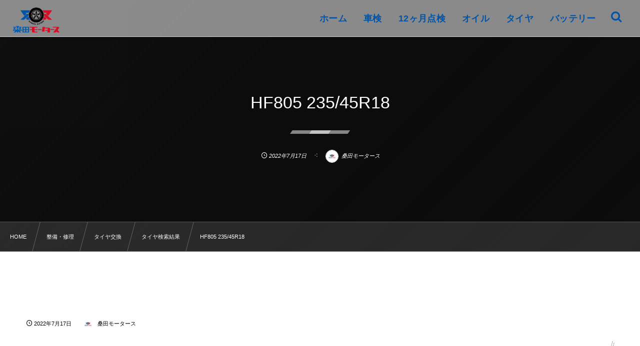

--- FILE ---
content_type: text/html; charset=UTF-8
request_url: https://kuwata-motors.com/maintenance/tire/tire_price_search_results/hf805-235-45r18/
body_size: 12077
content:
<!DOCTYPE html><html lang="ja"><head prefix="og: http://ogp.me/ns# fb: http://ogp.me/ns/fb# article: http://ogp.me/ns/article#"><meta charset="utf-8" /><meta name="viewport" content="width=device-width,initial-scale=1,minimum-scale=1,user-scalable=yes" /><meta name="robots" content="noindex,nofollow,noarchive" /><meta name="description" content="" /><meta property="og:title" content="HF805 235/45R18" /><meta property="og:type" content="article" /><meta property="og:url" content="https://kuwata-motors.com/maintenance/tire/tire_price_search_results/hf805-235-45r18/" /><meta property="og:image" content="https://kuwata-motors.com/wp-content/themes/dp-fresco/img/post_thumbnail/noimage.png" /><meta property="og:image:width" content="1500" /><meta property="og:image:height" content="1000" /><meta property="og:description" content="" /><meta property="og:site_name" content="" /><link rel="canonical" href="https://kuwata-motors.com/maintenance/tire/tire_price_search_results/hf805-235-45r18/" /><title>HF805 235/45R18  |  桑田モータース：倉敷市児島の車検・整備・修理</title>
<meta name='robots' content='max-image-preview:large' />
	<style>img:is([sizes="auto" i], [sizes^="auto," i]) { contain-intrinsic-size: 3000px 1500px }</style>
	<link rel="dns-prefetch" href="//connect.facebook.net" /><link rel="dns-prefetch" href="//secure.gravatar.com" /><link rel="dns-prefetch" href="//api.pinterest.com" /><link rel="dns-prefetch" href="//jsoon.digitiminimi.com" /><link rel="dns-prefetch" href="//b.hatena.ne.jp" /><link rel="dns-prefetch" href="//platform.twitter.com" /><meta http-equiv="Last-Modified" content="金, 29 8月 2025 15:46:39 +0900" /><link rel='dns-prefetch' href='//cdn.jsdelivr.net' />
<link rel='dns-prefetch' href='//ajax.googleapis.com' />
<link rel='dns-prefetch' href='//code.jquery.com' />
<link rel="alternate" type="application/rss+xml" title=" &raquo; フィード" href="https://kuwata-motors.com/feed/" />
<link rel="alternate" type="application/rss+xml" title=" &raquo; コメントフィード" href="https://kuwata-motors.com/comments/feed/" />
<link rel="preload" as="style" onload="this.onload=null;this.rel='stylesheet'" id='wp-block-library-css' href='https://kuwata-motors.com/wp-includes/css/dist/block-library/style.min.css?ver=6.7.4' type='text/css' media='all' />
<style id='xo-event-calendar-event-calendar-style-inline-css' type='text/css'>
.xo-event-calendar{font-family:Helvetica Neue,Helvetica,Hiragino Kaku Gothic ProN,Meiryo,MS PGothic,sans-serif;overflow:auto;position:relative}.xo-event-calendar td,.xo-event-calendar th{padding:0!important}.xo-event-calendar .calendar:nth-child(n+2) .month-next,.xo-event-calendar .calendar:nth-child(n+2) .month-prev{visibility:hidden}.xo-event-calendar table{background-color:transparent;border-collapse:separate;border-spacing:0;color:#333;margin:0;padding:0;table-layout:fixed;width:100%}.xo-event-calendar table caption,.xo-event-calendar table tbody,.xo-event-calendar table td,.xo-event-calendar table tfoot,.xo-event-calendar table th,.xo-event-calendar table thead,.xo-event-calendar table tr{background:transparent;border:0;margin:0;opacity:1;outline:0;padding:0;vertical-align:baseline}.xo-event-calendar table table tr{display:table-row}.xo-event-calendar table table td,.xo-event-calendar table table th{display:table-cell;padding:0}.xo-event-calendar table.xo-month{border:1px solid #ccc;border-right-width:0;margin:0 0 8px;padding:0}.xo-event-calendar table.xo-month td,.xo-event-calendar table.xo-month th{background-color:#fff;border:1px solid #ccc;padding:0}.xo-event-calendar table.xo-month caption{caption-side:top}.xo-event-calendar table.xo-month .month-header{display:flex;flex-flow:wrap;justify-content:center;margin:4px 0}.xo-event-calendar table.xo-month .month-header>span{flex-grow:1;text-align:center}.xo-event-calendar table.xo-month button{background-color:transparent;border:0;box-shadow:none;color:#333;cursor:pointer;margin:0;overflow:hidden;padding:0;text-shadow:none;width:38px}.xo-event-calendar table.xo-month button[disabled]{cursor:default;opacity:.3}.xo-event-calendar table.xo-month button>span{text-align:center;vertical-align:middle}.xo-event-calendar table.xo-month button span.nav-prev{border-bottom:2px solid #333;border-left:2px solid #333;display:inline-block;font-size:0;height:13px;transform:rotate(45deg);width:13px}.xo-event-calendar table.xo-month button span.nav-next{border-right:2px solid #333;border-top:2px solid #333;display:inline-block;font-size:0;height:13px;transform:rotate(45deg);width:13px}.xo-event-calendar table.xo-month button:hover span.nav-next,.xo-event-calendar table.xo-month button:hover span.nav-prev{border-width:3px}.xo-event-calendar table.xo-month>thead th{border-width:0 1px 0 0;color:#333;font-size:.9em;font-weight:700;padding:1px 0;text-align:center}.xo-event-calendar table.xo-month>thead th.sunday{color:#d00}.xo-event-calendar table.xo-month>thead th.saturday{color:#00d}.xo-event-calendar table.xo-month .month-week{border:0;overflow:hidden;padding:0;position:relative;width:100%}.xo-event-calendar table.xo-month .month-week table{border:0;margin:0;padding:0}.xo-event-calendar table.xo-month .month-dayname{border-width:1px 0 0 1px;bottom:0;left:0;position:absolute;right:0;top:0}.xo-event-calendar table.xo-month .month-dayname td{border-width:1px 1px 0 0;padding:0}.xo-event-calendar table.xo-month .month-dayname td div{border-width:1px 1px 0 0;font-size:100%;height:1000px;line-height:1.2em;padding:4px;text-align:right}.xo-event-calendar table.xo-month .month-dayname td div.other-month{opacity:.6}.xo-event-calendar table.xo-month .month-dayname td div.today{color:#00d;font-weight:700}.xo-event-calendar table.xo-month .month-dayname-space{height:1.5em;position:relative;top:0}.xo-event-calendar table.xo-month .month-event{background-color:transparent;position:relative;top:0}.xo-event-calendar table.xo-month .month-event td{background-color:transparent;border-width:0 1px 0 0;padding:0 1px 2px}.xo-event-calendar table.xo-month .month-event-space{background-color:transparent;height:1.5em}.xo-event-calendar table.xo-month .month-event-space td{border-width:0 1px 0 0}.xo-event-calendar table.xo-month .month-event tr,.xo-event-calendar table.xo-month .month-event-space tr{background-color:transparent}.xo-event-calendar table.xo-month .month-event-title{background-color:#ccc;border-radius:3px;color:#666;display:block;font-size:.8em;margin:1px;overflow:hidden;padding:0 4px;text-align:left;white-space:nowrap}.xo-event-calendar p.holiday-title{font-size:90%;margin:0;padding:2px 0;vertical-align:middle}.xo-event-calendar p.holiday-title span{border:1px solid #ccc;margin:0 6px 0 0;padding:0 0 0 18px}.xo-event-calendar .loading-animation{left:50%;margin:-20px 0 0 -20px;position:absolute;top:50%}@media(min-width:600px){.xo-event-calendar .calendars.columns-2{-moz-column-gap:15px;column-gap:15px;display:grid;grid-template-columns:repeat(2,1fr);row-gap:5px}.xo-event-calendar .calendars.columns-2 .month-next,.xo-event-calendar .calendars.columns-2 .month-prev{visibility:hidden}.xo-event-calendar .calendars.columns-2 .calendar:first-child .month-prev,.xo-event-calendar .calendars.columns-2 .calendar:nth-child(2) .month-next{visibility:visible}.xo-event-calendar .calendars.columns-3{-moz-column-gap:15px;column-gap:15px;display:grid;grid-template-columns:repeat(3,1fr);row-gap:5px}.xo-event-calendar .calendars.columns-3 .month-next,.xo-event-calendar .calendars.columns-3 .month-prev{visibility:hidden}.xo-event-calendar .calendars.columns-3 .calendar:first-child .month-prev,.xo-event-calendar .calendars.columns-3 .calendar:nth-child(3) .month-next{visibility:visible}.xo-event-calendar .calendars.columns-4{-moz-column-gap:15px;column-gap:15px;display:grid;grid-template-columns:repeat(4,1fr);row-gap:5px}.xo-event-calendar .calendars.columns-4 .month-next,.xo-event-calendar .calendars.columns-4 .month-prev{visibility:hidden}.xo-event-calendar .calendars.columns-4 .calendar:first-child .month-prev,.xo-event-calendar .calendars.columns-4 .calendar:nth-child(4) .month-next{visibility:visible}}.xo-event-calendar.xo-calendar-loading .xo-months{opacity:.5}.xo-event-calendar.xo-calendar-loading .loading-animation{animation:loadingCircRot .8s linear infinite;border:5px solid rgba(0,0,0,.2);border-radius:50%;border-top-color:#4285f4;height:40px;width:40px}@keyframes loadingCircRot{0%{transform:rotate(0deg)}to{transform:rotate(359deg)}}.xo-event-calendar.is-style-legacy table.xo-month .month-header>span{font-size:120%;line-height:28px}.xo-event-calendar.is-style-regular table.xo-month button:not(:hover):not(:active):not(.has-background){background-color:transparent;color:#333}.xo-event-calendar.is-style-regular table.xo-month button>span{text-align:center;vertical-align:middle}.xo-event-calendar.is-style-regular table.xo-month button>span:not(.dashicons){font-size:2em;overflow:hidden;text-indent:100%;white-space:nowrap}.xo-event-calendar.is-style-regular table.xo-month .month-next,.xo-event-calendar.is-style-regular table.xo-month .month-prev{height:2em;width:2em}.xo-event-calendar.is-style-regular table.xo-month .month-header{align-items:center;display:flex;justify-content:center;padding:.2em 0}.xo-event-calendar.is-style-regular table.xo-month .month-header .calendar-caption{flex-grow:1}.xo-event-calendar.is-style-regular table.xo-month .month-header>span{font-size:1.1em}.xo-event-calendar.is-style-regular table.xo-month>thead th{background:#fafafa;font-size:.8em}.xo-event-calendar.is-style-regular table.xo-month .month-dayname td div{font-size:1em;padding:.2em}.xo-event-calendar.is-style-regular table.xo-month .month-dayname td div.today{color:#339;font-weight:700}.xo-event-calendar.is-style-regular .holiday-titles{display:inline-flex;flex-wrap:wrap;gap:.25em 1em}.xo-event-calendar.is-style-regular p.holiday-title{font-size:.875em;margin:0 0 .5em}.xo-event-calendar.is-style-regular p.holiday-title span{margin:0 .25em 0 0;padding:0 0 0 1.25em}

</style>
<style id='xo-event-calendar-simple-calendar-style-inline-css' type='text/css'>
.xo-simple-calendar{box-sizing:border-box;font-family:Helvetica Neue,Helvetica,Hiragino Kaku Gothic ProN,Meiryo,MS PGothic,sans-serif;margin:0;padding:0;position:relative}.xo-simple-calendar td,.xo-simple-calendar th{padding:0!important}.xo-simple-calendar .calendar:nth-child(n+2) .month-next,.xo-simple-calendar .calendar:nth-child(n+2) .month-prev{visibility:hidden}.xo-simple-calendar .calendar table.month{border:0;border-collapse:separate;border-spacing:1px;box-sizing:border-box;margin:0 0 .5em;min-width:auto;outline:0;padding:0;table-layout:fixed;width:100%}.xo-simple-calendar .calendar table.month caption,.xo-simple-calendar .calendar table.month tbody,.xo-simple-calendar .calendar table.month td,.xo-simple-calendar .calendar table.month tfoot,.xo-simple-calendar .calendar table.month th,.xo-simple-calendar .calendar table.month thead,.xo-simple-calendar .calendar table.month tr{background:transparent;border:0;margin:0;opacity:1;outline:0;padding:0;vertical-align:baseline}.xo-simple-calendar .calendar table.month caption{caption-side:top;font-size:1.1em}.xo-simple-calendar .calendar table.month .month-header{align-items:center;display:flex;justify-content:center;width:100%}.xo-simple-calendar .calendar table.month .month-header .month-title{flex-grow:1;font-size:1em;font-weight:400;letter-spacing:.1em;line-height:1em;padding:0;text-align:center}.xo-simple-calendar .calendar table.month .month-header button{background:none;background-color:transparent;border:0;font-size:1.4em;line-height:1.4em;margin:0;outline-offset:0;padding:0;width:1.4em}.xo-simple-calendar .calendar table.month .month-header button:not(:hover):not(:active):not(.has-background){background-color:transparent}.xo-simple-calendar .calendar table.month .month-header button:hover{opacity:.6}.xo-simple-calendar .calendar table.month .month-header button:disabled{cursor:auto;opacity:.3}.xo-simple-calendar .calendar table.month .month-header .month-next,.xo-simple-calendar .calendar table.month .month-header .month-prev{background-color:transparent;color:#333;cursor:pointer}.xo-simple-calendar .calendar table.month tr{background:transparent;border:0;outline:0}.xo-simple-calendar .calendar table.month td,.xo-simple-calendar .calendar table.month th{background:transparent;border:0;outline:0;text-align:center;vertical-align:middle;word-break:normal}.xo-simple-calendar .calendar table.month th{font-size:.8em;font-weight:700}.xo-simple-calendar .calendar table.month td{font-size:1em;font-weight:400}.xo-simple-calendar .calendar table.month .day.holiday{color:#333}.xo-simple-calendar .calendar table.month .day.other{opacity:.3}.xo-simple-calendar .calendar table.month .day>span{box-sizing:border-box;display:inline-block;padding:.2em;width:100%}.xo-simple-calendar .calendar table.month th>span{color:#333}.xo-simple-calendar .calendar table.month .day.sun>span,.xo-simple-calendar .calendar table.month th.sun>span{color:#ec0220}.xo-simple-calendar .calendar table.month .day.sat>span,.xo-simple-calendar .calendar table.month th.sat>span{color:#0069de}.xo-simple-calendar .calendars-footer{margin:.5em;padding:0}.xo-simple-calendar .calendars-footer ul.holiday-titles{border:0;display:inline-flex;flex-wrap:wrap;gap:.25em 1em;margin:0;outline:0;padding:0}.xo-simple-calendar .calendars-footer ul.holiday-titles li{border:0;list-style:none;margin:0;outline:0;padding:0}.xo-simple-calendar .calendars-footer ul.holiday-titles li:after,.xo-simple-calendar .calendars-footer ul.holiday-titles li:before{content:none}.xo-simple-calendar .calendars-footer ul.holiday-titles .mark{border-radius:50%;display:inline-block;height:1.2em;vertical-align:middle;width:1.2em}.xo-simple-calendar .calendars-footer ul.holiday-titles .title{font-size:.7em;vertical-align:middle}@media(min-width:600px){.xo-simple-calendar .calendars.columns-2{-moz-column-gap:15px;column-gap:15px;display:grid;grid-template-columns:repeat(2,1fr);row-gap:5px}.xo-simple-calendar .calendars.columns-2 .month-next,.xo-simple-calendar .calendars.columns-2 .month-prev{visibility:hidden}.xo-simple-calendar .calendars.columns-2 .calendar:first-child .month-prev,.xo-simple-calendar .calendars.columns-2 .calendar:nth-child(2) .month-next{visibility:visible}.xo-simple-calendar .calendars.columns-3{-moz-column-gap:15px;column-gap:15px;display:grid;grid-template-columns:repeat(3,1fr);row-gap:5px}.xo-simple-calendar .calendars.columns-3 .month-next,.xo-simple-calendar .calendars.columns-3 .month-prev{visibility:hidden}.xo-simple-calendar .calendars.columns-3 .calendar:first-child .month-prev,.xo-simple-calendar .calendars.columns-3 .calendar:nth-child(3) .month-next{visibility:visible}.xo-simple-calendar .calendars.columns-4{-moz-column-gap:15px;column-gap:15px;display:grid;grid-template-columns:repeat(4,1fr);row-gap:5px}.xo-simple-calendar .calendars.columns-4 .month-next,.xo-simple-calendar .calendars.columns-4 .month-prev{visibility:hidden}.xo-simple-calendar .calendars.columns-4 .calendar:first-child .month-prev,.xo-simple-calendar .calendars.columns-4 .calendar:nth-child(4) .month-next{visibility:visible}}.xo-simple-calendar .calendar-loading-animation{left:50%;margin:-20px 0 0 -20px;position:absolute;top:50%}.xo-simple-calendar.xo-calendar-loading .calendars{opacity:.3}.xo-simple-calendar.xo-calendar-loading .calendar-loading-animation{animation:SimpleCalendarLoadingCircRot .8s linear infinite;border:5px solid rgba(0,0,0,.2);border-radius:50%;border-top-color:#4285f4;height:40px;width:40px}@keyframes SimpleCalendarLoadingCircRot{0%{transform:rotate(0deg)}to{transform:rotate(359deg)}}.xo-simple-calendar.is-style-regular table.month{border-collapse:collapse;border-spacing:0}.xo-simple-calendar.is-style-regular table.month tr{border:0}.xo-simple-calendar.is-style-regular table.month .day>span{border-radius:50%;line-height:2em;padding:.1em;width:2.2em}.xo-simple-calendar.is-style-frame table.month{background:transparent;border-collapse:collapse;border-spacing:0}.xo-simple-calendar.is-style-frame table.month thead tr{background:#eee}.xo-simple-calendar.is-style-frame table.month tbody tr{background:#fff}.xo-simple-calendar.is-style-frame table.month td,.xo-simple-calendar.is-style-frame table.month th{border:1px solid #ccc}.xo-simple-calendar.is-style-frame .calendars-footer{margin:8px 0}.xo-simple-calendar.is-style-frame .calendars-footer ul.holiday-titles .mark{border:1px solid #ccc;border-radius:0}

</style>
<style id='classic-theme-styles-inline-css' type='text/css'>
/*! This file is auto-generated */
.wp-block-button__link{color:#fff;background-color:#32373c;border-radius:9999px;box-shadow:none;text-decoration:none;padding:calc(.667em + 2px) calc(1.333em + 2px);font-size:1.125em}.wp-block-file__button{background:#32373c;color:#fff;text-decoration:none}
</style>
<style id='global-styles-inline-css' type='text/css'>
:root{--wp--preset--aspect-ratio--square: 1;--wp--preset--aspect-ratio--4-3: 4/3;--wp--preset--aspect-ratio--3-4: 3/4;--wp--preset--aspect-ratio--3-2: 3/2;--wp--preset--aspect-ratio--2-3: 2/3;--wp--preset--aspect-ratio--16-9: 16/9;--wp--preset--aspect-ratio--9-16: 9/16;--wp--preset--color--black: #000000;--wp--preset--color--cyan-bluish-gray: #abb8c3;--wp--preset--color--white: #ffffff;--wp--preset--color--pale-pink: #f78da7;--wp--preset--color--vivid-red: #cf2e2e;--wp--preset--color--luminous-vivid-orange: #ff6900;--wp--preset--color--luminous-vivid-amber: #fcb900;--wp--preset--color--light-green-cyan: #7bdcb5;--wp--preset--color--vivid-green-cyan: #00d084;--wp--preset--color--pale-cyan-blue: #8ed1fc;--wp--preset--color--vivid-cyan-blue: #0693e3;--wp--preset--color--vivid-purple: #9b51e0;--wp--preset--gradient--vivid-cyan-blue-to-vivid-purple: linear-gradient(135deg,rgba(6,147,227,1) 0%,rgb(155,81,224) 100%);--wp--preset--gradient--light-green-cyan-to-vivid-green-cyan: linear-gradient(135deg,rgb(122,220,180) 0%,rgb(0,208,130) 100%);--wp--preset--gradient--luminous-vivid-amber-to-luminous-vivid-orange: linear-gradient(135deg,rgba(252,185,0,1) 0%,rgba(255,105,0,1) 100%);--wp--preset--gradient--luminous-vivid-orange-to-vivid-red: linear-gradient(135deg,rgba(255,105,0,1) 0%,rgb(207,46,46) 100%);--wp--preset--gradient--very-light-gray-to-cyan-bluish-gray: linear-gradient(135deg,rgb(238,238,238) 0%,rgb(169,184,195) 100%);--wp--preset--gradient--cool-to-warm-spectrum: linear-gradient(135deg,rgb(74,234,220) 0%,rgb(151,120,209) 20%,rgb(207,42,186) 40%,rgb(238,44,130) 60%,rgb(251,105,98) 80%,rgb(254,248,76) 100%);--wp--preset--gradient--blush-light-purple: linear-gradient(135deg,rgb(255,206,236) 0%,rgb(152,150,240) 100%);--wp--preset--gradient--blush-bordeaux: linear-gradient(135deg,rgb(254,205,165) 0%,rgb(254,45,45) 50%,rgb(107,0,62) 100%);--wp--preset--gradient--luminous-dusk: linear-gradient(135deg,rgb(255,203,112) 0%,rgb(199,81,192) 50%,rgb(65,88,208) 100%);--wp--preset--gradient--pale-ocean: linear-gradient(135deg,rgb(255,245,203) 0%,rgb(182,227,212) 50%,rgb(51,167,181) 100%);--wp--preset--gradient--electric-grass: linear-gradient(135deg,rgb(202,248,128) 0%,rgb(113,206,126) 100%);--wp--preset--gradient--midnight: linear-gradient(135deg,rgb(2,3,129) 0%,rgb(40,116,252) 100%);--wp--preset--font-size--small: 13px;--wp--preset--font-size--medium: 20px;--wp--preset--font-size--large: 36px;--wp--preset--font-size--x-large: 42px;--wp--preset--spacing--20: 0.44rem;--wp--preset--spacing--30: 0.67rem;--wp--preset--spacing--40: 1rem;--wp--preset--spacing--50: 1.5rem;--wp--preset--spacing--60: 2.25rem;--wp--preset--spacing--70: 3.38rem;--wp--preset--spacing--80: 5.06rem;--wp--preset--shadow--natural: 6px 6px 9px rgba(0, 0, 0, 0.2);--wp--preset--shadow--deep: 12px 12px 50px rgba(0, 0, 0, 0.4);--wp--preset--shadow--sharp: 6px 6px 0px rgba(0, 0, 0, 0.2);--wp--preset--shadow--outlined: 6px 6px 0px -3px rgba(255, 255, 255, 1), 6px 6px rgba(0, 0, 0, 1);--wp--preset--shadow--crisp: 6px 6px 0px rgba(0, 0, 0, 1);}:where(.is-layout-flex){gap: 0.5em;}:where(.is-layout-grid){gap: 0.5em;}body .is-layout-flex{display: flex;}.is-layout-flex{flex-wrap: wrap;align-items: center;}.is-layout-flex > :is(*, div){margin: 0;}body .is-layout-grid{display: grid;}.is-layout-grid > :is(*, div){margin: 0;}:where(.wp-block-columns.is-layout-flex){gap: 2em;}:where(.wp-block-columns.is-layout-grid){gap: 2em;}:where(.wp-block-post-template.is-layout-flex){gap: 1.25em;}:where(.wp-block-post-template.is-layout-grid){gap: 1.25em;}.has-black-color{color: var(--wp--preset--color--black) !important;}.has-cyan-bluish-gray-color{color: var(--wp--preset--color--cyan-bluish-gray) !important;}.has-white-color{color: var(--wp--preset--color--white) !important;}.has-pale-pink-color{color: var(--wp--preset--color--pale-pink) !important;}.has-vivid-red-color{color: var(--wp--preset--color--vivid-red) !important;}.has-luminous-vivid-orange-color{color: var(--wp--preset--color--luminous-vivid-orange) !important;}.has-luminous-vivid-amber-color{color: var(--wp--preset--color--luminous-vivid-amber) !important;}.has-light-green-cyan-color{color: var(--wp--preset--color--light-green-cyan) !important;}.has-vivid-green-cyan-color{color: var(--wp--preset--color--vivid-green-cyan) !important;}.has-pale-cyan-blue-color{color: var(--wp--preset--color--pale-cyan-blue) !important;}.has-vivid-cyan-blue-color{color: var(--wp--preset--color--vivid-cyan-blue) !important;}.has-vivid-purple-color{color: var(--wp--preset--color--vivid-purple) !important;}.has-black-background-color{background-color: var(--wp--preset--color--black) !important;}.has-cyan-bluish-gray-background-color{background-color: var(--wp--preset--color--cyan-bluish-gray) !important;}.has-white-background-color{background-color: var(--wp--preset--color--white) !important;}.has-pale-pink-background-color{background-color: var(--wp--preset--color--pale-pink) !important;}.has-vivid-red-background-color{background-color: var(--wp--preset--color--vivid-red) !important;}.has-luminous-vivid-orange-background-color{background-color: var(--wp--preset--color--luminous-vivid-orange) !important;}.has-luminous-vivid-amber-background-color{background-color: var(--wp--preset--color--luminous-vivid-amber) !important;}.has-light-green-cyan-background-color{background-color: var(--wp--preset--color--light-green-cyan) !important;}.has-vivid-green-cyan-background-color{background-color: var(--wp--preset--color--vivid-green-cyan) !important;}.has-pale-cyan-blue-background-color{background-color: var(--wp--preset--color--pale-cyan-blue) !important;}.has-vivid-cyan-blue-background-color{background-color: var(--wp--preset--color--vivid-cyan-blue) !important;}.has-vivid-purple-background-color{background-color: var(--wp--preset--color--vivid-purple) !important;}.has-black-border-color{border-color: var(--wp--preset--color--black) !important;}.has-cyan-bluish-gray-border-color{border-color: var(--wp--preset--color--cyan-bluish-gray) !important;}.has-white-border-color{border-color: var(--wp--preset--color--white) !important;}.has-pale-pink-border-color{border-color: var(--wp--preset--color--pale-pink) !important;}.has-vivid-red-border-color{border-color: var(--wp--preset--color--vivid-red) !important;}.has-luminous-vivid-orange-border-color{border-color: var(--wp--preset--color--luminous-vivid-orange) !important;}.has-luminous-vivid-amber-border-color{border-color: var(--wp--preset--color--luminous-vivid-amber) !important;}.has-light-green-cyan-border-color{border-color: var(--wp--preset--color--light-green-cyan) !important;}.has-vivid-green-cyan-border-color{border-color: var(--wp--preset--color--vivid-green-cyan) !important;}.has-pale-cyan-blue-border-color{border-color: var(--wp--preset--color--pale-cyan-blue) !important;}.has-vivid-cyan-blue-border-color{border-color: var(--wp--preset--color--vivid-cyan-blue) !important;}.has-vivid-purple-border-color{border-color: var(--wp--preset--color--vivid-purple) !important;}.has-vivid-cyan-blue-to-vivid-purple-gradient-background{background: var(--wp--preset--gradient--vivid-cyan-blue-to-vivid-purple) !important;}.has-light-green-cyan-to-vivid-green-cyan-gradient-background{background: var(--wp--preset--gradient--light-green-cyan-to-vivid-green-cyan) !important;}.has-luminous-vivid-amber-to-luminous-vivid-orange-gradient-background{background: var(--wp--preset--gradient--luminous-vivid-amber-to-luminous-vivid-orange) !important;}.has-luminous-vivid-orange-to-vivid-red-gradient-background{background: var(--wp--preset--gradient--luminous-vivid-orange-to-vivid-red) !important;}.has-very-light-gray-to-cyan-bluish-gray-gradient-background{background: var(--wp--preset--gradient--very-light-gray-to-cyan-bluish-gray) !important;}.has-cool-to-warm-spectrum-gradient-background{background: var(--wp--preset--gradient--cool-to-warm-spectrum) !important;}.has-blush-light-purple-gradient-background{background: var(--wp--preset--gradient--blush-light-purple) !important;}.has-blush-bordeaux-gradient-background{background: var(--wp--preset--gradient--blush-bordeaux) !important;}.has-luminous-dusk-gradient-background{background: var(--wp--preset--gradient--luminous-dusk) !important;}.has-pale-ocean-gradient-background{background: var(--wp--preset--gradient--pale-ocean) !important;}.has-electric-grass-gradient-background{background: var(--wp--preset--gradient--electric-grass) !important;}.has-midnight-gradient-background{background: var(--wp--preset--gradient--midnight) !important;}.has-small-font-size{font-size: var(--wp--preset--font-size--small) !important;}.has-medium-font-size{font-size: var(--wp--preset--font-size--medium) !important;}.has-large-font-size{font-size: var(--wp--preset--font-size--large) !important;}.has-x-large-font-size{font-size: var(--wp--preset--font-size--x-large) !important;}
:where(.wp-block-post-template.is-layout-flex){gap: 1.25em;}:where(.wp-block-post-template.is-layout-grid){gap: 1.25em;}
:where(.wp-block-columns.is-layout-flex){gap: 2em;}:where(.wp-block-columns.is-layout-grid){gap: 2em;}
:root :where(.wp-block-pullquote){font-size: 1.5em;line-height: 1.6;}
</style>
<link rel="preload" as="style" onload="this.onload=null;this.rel='stylesheet'" id='contact-form-7-css' href='https://kuwata-motors.com/wp-content/plugins/contact-form-7/includes/css/styles.css?ver=6.0.5' type='text/css' media='all' />
<link rel="preload" as="style" onload="this.onload=null;this.rel='stylesheet'" id='mpnds-style-css' href='https://kuwata-motors.com/wp-content/plugins/hannyabuilder-search/css/style.css?ver=20250320061408' type='text/css' media='all' />
<link rel="preload" as="style" onload="this.onload=null;this.rel='stylesheet'" id='select2-style-css' href='https://kuwata-motors.com/wp-content/plugins/hannyabuilder-search/css/select2.min.css?ver=4.0.13' type='text/css' media='all' />
<link rel="preload" as="style" onload="this.onload=null;this.rel='stylesheet'" id='jquery-ui-css-css' href='https://code.jquery.com/ui/1.13.2/themes/base/jquery-ui.css?ver=6.7.4' type='text/css' media='all' />
<link rel="preload" as="style" onload="this.onload=null;this.rel='stylesheet'" id='widgetopts-styles-css' href='https://kuwata-motors.com/wp-content/plugins/widget-options/assets/css/widget-options.css?ver=4.1.1' type='text/css' media='all' />
<link rel="preload" as="style" onload="this.onload=null;this.rel='stylesheet'" id='ppress-frontend-css' href='https://kuwata-motors.com/wp-content/plugins/wp-user-avatar/assets/css/frontend.min.css?ver=4.15.22' type='text/css' media='all' />
<link rel="preload" as="style" onload="this.onload=null;this.rel='stylesheet'" id='ppress-flatpickr-css' href='https://kuwata-motors.com/wp-content/plugins/wp-user-avatar/assets/flatpickr/flatpickr.min.css?ver=4.15.22' type='text/css' media='all' />
<link rel="preload" as="style" onload="this.onload=null;this.rel='stylesheet'" id='ppress-select2-css' href='https://kuwata-motors.com/wp-content/plugins/wp-user-avatar/assets/select2/select2.min.css?ver=6.7.4' type='text/css' media='all' />
<link rel="preload" as="style" onload="this.onload=null;this.rel='stylesheet'" id='dp-wp-block-library-css' href='https://kuwata-motors.com/wp-content/themes/dp-fresco/css/wp-blocks.css?ver=2.5.5.4' type='text/css' media='all' />
<link rel='stylesheet' id='digipress-css' href='https://kuwata-motors.com/wp-content/themes/dp-fresco/css/style.css?ver=20250320055445' type='text/css' media='all' />
<link rel="preload" as="style" onload="this.onload=null;this.rel='stylesheet'" id='dp-shortcodes-css' href='https://kuwata-motors.com/wp-content/plugins/dp-ex-shortcodes/css/style.css?ver=1.5.3.7' type='text/css' media='all' />
<link rel="preload" as="style" onload="this.onload=null;this.rel='stylesheet'" id='xo-event-calendar-css' href='https://kuwata-motors.com/wp-content/plugins/xo-event-calendar/css/xo-event-calendar.css?ver=3.2.10' type='text/css' media='all' />
<link rel='stylesheet' id='dp-visual-css' href='https://kuwata-motors.com/wp-content/uploads/digipress/fresco/css/visual-custom.css?ver=20250421035957' type='text/css' media='all' />
<script src="https://ajax.googleapis.com/ajax/libs/jquery/3.7.1/jquery.min.js" id="jquery-js"></script>
<script src="https://kuwata-motors.com/wp-content/plugins/hannyabuilder-search/js/select2.min.js?ver=4.0.13" id="multiselect-js"></script>
<script src="https://kuwata-motors.com/wp-content/plugins/hannyabuilder-search/js/realtime-search.js?ver=1.0.0" id="mpnds-realtime-search-js"></script>
<script src="https://cdn.jsdelivr.net/npm/js-cookie@2/src/js.cookie.min.js?ver=1.4.1" id="js-cookie-js"></script>
<script src="https://kuwata-motors.com/wp-content/plugins/wp-user-avatar/assets/flatpickr/flatpickr.min.js?ver=4.15.22" id="ppress-flatpickr-js"></script>
<script src="https://kuwata-motors.com/wp-content/plugins/wp-user-avatar/assets/select2/select2.min.js?ver=4.15.22" id="ppress-select2-js"></script>
<link rel="https://api.w.org/" href="https://kuwata-motors.com/wp-json/" /><link rel="alternate" title="JSON" type="application/json" href="https://kuwata-motors.com/wp-json/wp/v2/pages/18813" /><link rel="EditURI" type="application/rsd+xml" title="RSD" href="https://kuwata-motors.com/xmlrpc.php?rsd" />
<link rel='shortlink' href='https://kuwata-motors.com/?p=18813' />
<link rel="alternate" title="oEmbed (JSON)" type="application/json+oembed" href="https://kuwata-motors.com/wp-json/oembed/1.0/embed?url=https%3A%2F%2Fkuwata-motors.com%2Fmaintenance%2Ftire%2Ftire_price_search_results%2Fhf805-235-45r18%2F" />
<link rel="alternate" title="oEmbed (XML)" type="text/xml+oembed" href="https://kuwata-motors.com/wp-json/oembed/1.0/embed?url=https%3A%2F%2Fkuwata-motors.com%2Fmaintenance%2Ftire%2Ftire_price_search_results%2Fhf805-235-45r18%2F&#038;format=xml" />
<link rel="icon" href="https://kuwata-motors.com/wp-content/uploads/2025/09/cropped-LOGO-32x32.jpg" sizes="32x32" />
<link rel="icon" href="https://kuwata-motors.com/wp-content/uploads/2025/09/cropped-LOGO-192x192.jpg" sizes="192x192" />
<link rel="apple-touch-icon" href="https://kuwata-motors.com/wp-content/uploads/2025/09/cropped-LOGO-180x180.jpg" />
<meta name="msapplication-TileImage" content="https://kuwata-motors.com/wp-content/uploads/2025/09/cropped-LOGO-270x270.jpg" />
<style id="mpnds-custom-css">#mpnds_searchform-16632 .select2-container--open .select2-selection__rendered::before,#mpnds_searchform-16632 .rf_form-check:checked {background-color:#0054a7;border-color:#0054a7;}#mpnds_searchform-16632 .select2-selection--multiple .select2-selection__choice {--select2-choice-background:#e4e4e4;--select2-choice-text:#aaa;border-color:#aaa!important;border-width:1px;}#mpnds_searchform-16632 .rf_form-check:checked[type=radio] {background-image:url("data:image/svg+xml,%3csvg xmlns='http://www.w3.org/2000/svg' viewBox='-4 -4 8 8'%3e%3ccircle r='2' fill='%23ffffff'/%3e%3c/svg%3e");}#mpnds_searchform-16632 .rf_form-check:checked[type=checkbox] {background-image:url("data:image/svg+xml,%3csvg xmlns='http://www.w3.org/2000/svg' viewBox='0 0 20 20'%3e%3cpath fill='none' stroke='%23ffffff' stroke-linecap='round' stroke-linejoin='round' stroke-width='3' d='M6 10l3 3l6-6'/%3e%3c/svg%3e");}#mpnds_searchform-16632 .select2-container--open .select2-selection__rendered::before {background-image:url("data:image/svg+xml,%3csvg xmlns='http://www.w3.org/2000/svg' viewBox='0 0 20 20'%3e%3cpath fill='none' stroke='%23ffffff' stroke-linecap='round' stroke-linejoin='round' stroke-width='3' d='M6 10l3 3l6-6'/%3e%3c/svg%3e");}</style></head><body class="page-template-default page page-id-18813 page-child parent-pageid-16633 main-body pc not-home" data-use-wow="false" data-ct-sns-cache="true" data-ct-sns-cache-time="86400000"><header id="header_bar" class="header_bar pc"><div class="h_group"><h1 class="hd-title img no-cap"><a href="https://kuwata-motors.com/" title=""><img src="https://kuwata-motors.com/wp-content/uploads/2016/04/kuwata-motors_logo.png" alt="" /></a></h1></div><div class="r_block">
<nav id="global_menu_nav" class="global_menu_nav r_items has_chaser"><ul id="global_menu_ul" class="global_menu_ul has_chaser_ul no_pjax"><li id="menu-item-21326" class="menu-item menu-item-type-custom menu-item-object-custom menu-item-home"><a href="https://kuwata-motors.com" class="menu-link has_cap"><span class="menu-title">ホーム</span><span class="menu-caption">ホーム</span></a></li>
<li id="menu-item-21327" class="menu-item menu-item-type-post_type menu-item-object-page"><a href="https://kuwata-motors.com/car-inspection/" class="menu-link has_cap"><span class="menu-title">車検</span><span class="menu-caption">車検</span></a></li>
<li id="menu-item-21867" class="menu-item menu-item-type-post_type menu-item-object-page"><a href="https://kuwata-motors.com/periodic-inspection/" class="menu-link"><span class="menu-title">12ヶ月点検</span></a></li>
<li id="menu-item-21332" class="menu-item menu-item-type-post_type menu-item-object-page"><a href="https://kuwata-motors.com/maintenance/engine_oil/" class="menu-link has_cap"><span class="menu-title">オイル</span><span class="menu-caption">オイル</span></a></li>
<li id="menu-item-21328" class="menu-item menu-item-type-post_type menu-item-object-page current-page-ancestor"><a href="https://kuwata-motors.com/maintenance/tire/" class="menu-link has_cap"><span class="menu-title">タイヤ</span><span class="menu-caption">タイヤ</span></a></li>
<li id="menu-item-21329" class="menu-item menu-item-type-post_type menu-item-object-page"><a href="https://kuwata-motors.com/maintenance/battery/" class="menu-link has_cap"><span class="menu-title">バッテリー</span><span class="menu-caption">バッテリー</span></a></li>
</ul><span class="nav_chaser"></span></nav><div id="tgl_mq_menu" class="tgl_mq_menu header_trigger_btn r_items"><i class="trg_obj">&#8230;</i></div><div class="header_trigger_btn hidden_search r_items"><span class="trg_obj"><i class="icon-search"></i></span><div class="ph">検索</div></div></div></header>
<div id="dp_main_wrapper" class="main-wrapper" aria-live="polite"><div id="dp-pjax-wrapper"><div class="dp-pjax-container"><div id="container" class="dp-container pc not-home singular"><section id="ct-hd" class="ct-hd no_bgimg"><div id="ct-whole" class="ct-whole no_bgimg not-home singular singular"><div class="hd-content"><h2 class="hd-title single-title"><span>HF805 235/45R18</span></h2><div class="hd-meta meta-info"><div class="meta meta-date"><time datetime="2022-07-17T10:02:10+09:00" class="published icon-clock">2022年7月17日</time></div><div class="meta meta-author vcard"><a href="https://kuwata-motors.com/author/kuwata_motors/" rel="author" class="fn"><img data-del="avatar" alt="avatar" src='https://kuwata-motors.com/wp-content/uploads/2017/01/kuwata-motors_logo_1-100x100.jpg' class='avatar pp-user-avatar avatar-26 photo ' height='26' width='26'/><span class="name">桑田モータース</span></a></div></div></div></div></section><nav id="dp_breadcrumb_nav" class="dp_breadcrumb_nav"><ul><li><a href="https://kuwata-motors.com/" class="nav_home"><span>HOME</span></a></li><li><a href="https://kuwata-motors.com/maintenance/"><span>整備・修理</span></a></li><li><a href="https://kuwata-motors.com/maintenance/tire/"><span>タイヤ交換</span></a></li><li><a href="https://kuwata-motors.com/maintenance/tire/tire_price_search_results/"><span>タイヤ検索結果</span></a></li><li><a href="https://kuwata-motors.com/maintenance/tire/tire_price_search_results/hf805-235-45r18/"><span>HF805 235/45R18</span></a></li></ul></nav><div class="content-wrap incontainer clearfix one-col cwrap-item not-home singular">
<main id="content" class="content one-col cwrap-item"><article id="page-18813" class="single-article post-18813 page type-page status-publish"><div class="entry entry-content"></div><footer class="single_post_meta bottom"><div class="second_row"><div class="meta meta-date"><time datetime="2022-07-17T10:02:10+09:00" class="published icon-clock">2022年7月17日</time></div><div class="meta meta-author vcard"><a href="https://kuwata-motors.com/author/kuwata_motors/" rel="author" class="fn"><img data-del="avatar" alt="avatar" src='https://kuwata-motors.com/wp-content/uploads/2017/01/kuwata-motors_logo_1-100x100.jpg' class='avatar pp-user-avatar avatar-26 photo ' height='26' width='26'/><span class="name">桑田モータース</span></a></div></div></footer></article></main></div></div></div></div><footer id="footer" class="footer pc no-skew"><div class="footer-container">
<div class="footer-widget-content"><div class="widget-area one clearfix"><div id="xo_event_calendar-13" class="widget widget-box widget_xo_event_calendar slider_fx"><h3 class="wd-title"><span>営業日カレンダー</span></h3><div id="xo_event_calendar-13-calendar" class="xo-event-calendar"><div class="calendars xo-months"><div class="calendar xo-month-wrap"><table class="xo-month"><caption><div class="month-header"><button type="button" class="month-prev" onclick="this.disabled = true; xo_event_calendar_month(this,'2025-12',1,'construction','regularholiday,temporaryholiday',2,2,0,1,1,'',1,1,'2026-1'); return false;"><span class="nav-prev">PREV</span></button><span class="calendar-caption">2026年 1月</span><button type="button" class="month-next" onclick="this.disabled = true; xo_event_calendar_month(this,'2026-2',1,'construction','regularholiday,temporaryholiday',2,2,0,1,1,'',1,1,'2026-1'); return false;"><span class="nav-next">NEXT</span></button></div></caption><thead><tr><th class="sunday">日</th><th class="monday">月</th><th class="tuesday">火</th><th class="wednesday">水</th><th class="thursday">木</th><th class="friday">金</th><th class="saturday">土</th></tr></thead><tbody><tr><td colspan="7" class="month-week"><table class="month-dayname"><tbody><tr class="dayname"><td><div class="other-month">28</div></td><td><div class="other-month">29</div></td><td><div class="other-month holiday-regularholiday" style="background-color: #add6ff">30</div></td><td><div class="other-month holiday-regularholiday" style="background-color: #add6ff">31</div></td><td><div class="holiday-regularholiday" style="background-color: #add6ff">1</div></td><td><div class="holiday-regularholiday" style="background-color: #add6ff">2</div></td><td><div class="holiday-regularholiday" style="background-color: #add6ff">3</div></td></tr></tbody></table><div class="month-dayname-space"></div><table class="month-event-space"><tbody><tr><td><div></div></td><td><div></div></td><td><div></div></td><td><div></div></td><td><div></div></td><td><div></div></td><td><div></div></td></tr></tbody></table></td></tr><tr><td colspan="7" class="month-week"><table class="month-dayname"><tbody><tr class="dayname"><td><div class="holiday-regularholiday" style="background-color: #add6ff">4</div></td><td><div>5</div></td><td><div class="holiday-regularholiday" style="background-color: #add6ff">6</div></td><td><div class="holiday-regularholiday" style="background-color: #add6ff">7</div></td><td><div>8</div></td><td><div>9</div></td><td><div>10</div></td></tr></tbody></table><div class="month-dayname-space"></div><table class="month-event-space"><tbody><tr><td><div></div></td><td><div></div></td><td><div></div></td><td><div></div></td><td><div></div></td><td><div></div></td><td><div></div></td></tr></tbody></table></td></tr><tr><td colspan="7" class="month-week"><table class="month-dayname"><tbody><tr class="dayname"><td><div>11</div></td><td><div>12</div></td><td><div>13</div></td><td><div class="holiday-regularholiday" style="background-color: #add6ff">14</div></td><td><div class="holiday-regularholiday" style="background-color: #add6ff">15</div></td><td><div class="today">16</div></td><td><div>17</div></td></tr></tbody></table><div class="month-dayname-space"></div><table class="month-event-space"><tbody><tr><td><div></div></td><td><div></div></td><td><div></div></td><td><div></div></td><td><div></div></td><td><div></div></td><td><div></div></td></tr></tbody></table></td></tr><tr><td colspan="7" class="month-week"><table class="month-dayname"><tbody><tr class="dayname"><td><div>18</div></td><td><div>19</div></td><td><div class="holiday-regularholiday" style="background-color: #add6ff">20</div></td><td><div class="holiday-regularholiday" style="background-color: #add6ff">21</div></td><td><div>22</div></td><td><div>23</div></td><td><div>24</div></td></tr></tbody></table><div class="month-dayname-space"></div><table class="month-event-space"><tbody><tr><td><div></div></td><td><div></div></td><td><div></div></td><td><div></div></td><td><div></div></td><td><div></div></td><td><div></div></td></tr></tbody></table></td></tr><tr><td colspan="7" class="month-week"><table class="month-dayname"><tbody><tr class="dayname"><td><div>25</div></td><td><div>26</div></td><td><div class="holiday-regularholiday" style="background-color: #add6ff">27</div></td><td><div class="holiday-regularholiday" style="background-color: #add6ff">28</div></td><td><div>29</div></td><td><div>30</div></td><td><div>31</div></td></tr></tbody></table><div class="month-dayname-space"></div><table class="month-event-space"><tbody><tr><td><div></div></td><td><div></div></td><td><div></div></td><td><div></div></td><td><div></div></td><td><div></div></td><td><div></div></td></tr></tbody></table></td></tr></tbody></table></div>
</div><div class="holiday-titles"><p class="holiday-title"><span style="background-color: #add6ff"></span>定休日</p><p class="holiday-title"><span style="background-color: #ffadad"></span>臨時休業日</p></div><div class="loading-animation"></div></div>
</div></div><div class="widget-area two clearfix"><div id="dpcustomtextwidget-29" class="widget widget-box dp_custom_text_widget slider_fx"><h3 class="wd-title"><span>地図</span></h3><div class="dp_text_widget"><div id="dp_sc_gmaps-341696a49188523f" class="dp_sc_gmap" style="width:100%;height:255px;"></div>
<div><script class="dp_sc_gmaps_trigger">function dpScGmapInit_341696a49188523f() {let target = document.getElementById('dp_sc_gmaps-341696a49188523f'),geocoder = new google.maps.Geocoder();geocoder.geocode({address:'岡山県倉敷市児島小川町3686'}, function(results,status){if (status === 'OK' && results[0]){let pos=results[0].geometry.location,gmap=new google.maps.Map(target, {zoom:16,draggable:false,scrollwheel:false,center:pos,mapTypeId:google.maps.MapTypeId.ROADMAP}),mkOpt={map:gmap,animation:google.maps.Animation.DROP,position:pos},mk=new google.maps.Marker(mkOpt),styleOpt=[{'stylers':[{'lightness':0},{'visibility':'on'},{'gamma':1},{'saturation':0}]}],styledMapOpt={maxZoom:16,minZoom:16,name:'stlyedmapdp_sc_gmaps-341696a49188523f'},mapType=new google.maps.StyledMapType(styleOpt,styledMapOpt);gmap.mapTypes.set('dp_sc_gmaps-341696a49188523f',mapType);gmap.setMapTypeId('dp_sc_gmaps-341696a49188523f');let infoWin341696a49188523f=new google.maps.InfoWindow({content:'桑田モータース',position:pos,});google.maps.event.addListener(gmap,'mouseover',function(){infoWin341696a49188523f.open(gmap,mk);});}else{console.log('gmaps err:'+status);return;}});}document.addEventListener('DOMContentLoaded',function(){window.addEventListener( 'load',dpScGmapInit_341696a49188523f );});</script></div>
</div></div></div><div class="widget-area three clearfix"></div></div></div><ul id="footer_menu_ul" class=""><li id="menu-item-1475" class="menu-item menu-item-type-custom menu-item-object-custom menu-item-home"><a href="http://kuwata-motors.com/" class="menu-link"><span class="menu-title">ホーム</span></a></li>
<li id="menu-item-15606" class="menu-item menu-item-type-post_type menu-item-object-page"><a href="https://kuwata-motors.com/company/" class="menu-link"><span class="menu-title">会社情報</span></a></li>
<li id="menu-item-15936" class="menu-item menu-item-type-custom menu-item-object-custom"><a href="https://www.goo-net.com/usedcar_shop/1003090/stock.html" class="menu-link"><span class="menu-title">販売</span></a></li>
<li id="menu-item-5037" class="menu-item menu-item-type-post_type menu-item-object-page"><a href="https://kuwata-motors.com/car-inspection/" class="menu-link"><span class="menu-title">車検</span></a></li>
<li id="menu-item-21874" class="menu-item menu-item-type-post_type menu-item-object-page"><a href="https://kuwata-motors.com/periodic-inspection/" class="menu-link"><span class="menu-title">法定12ヶ月点検</span></a></li>
<li id="menu-item-16926" class="menu-item menu-item-type-post_type menu-item-object-page current-page-ancestor menu-item-has-children"><a href="https://kuwata-motors.com/maintenance/" class="menu-link"><span class="menu-title">整備・修理</span></a></li>
<li id="menu-item-22049" class="menu-item menu-item-type-post_type menu-item-object-page"><a href="https://kuwata-motors.com/contact/" class="menu-link"><span class="menu-title">お問い合わせ</span></a></li>
</ul><div class="lo-co"><div class="inner"><div class="location"><a href="https://kuwata-motors.com/" class="ft_title_logo"><img src="https://kuwata-motors.com/wp-content/uploads/2022/08/kuwata-motors_logo_yoko.png" alt="桑田モータース" /></a><span><i class="icon-location2"></i>〒711-0912 岡山県倉敷市児島小川町3686番地</span></div><div class="contact"><div class="before">お電話でのお問合わせはこちら</div><div class="middle"><span><i class="icon-phone"></i>086-473-4346</span></div><div class="after"><span><i class=" icon-open"></i>9:00〜11:45 13:00〜17:00</span></div></div></div></div><div class="copyright"><span class="cpmark">&copy;</span> 2011 - 2026 <a href="https://kuwata-motors.com/"><small>桑田モータース</small></a></div><div id="gotop" class="pc"><i></i></div></footer>
</div><div id="hidden_search_window" class="hidden_window hidden_search"><div class="hidden_area_list"><form role="search" method="get" class="search-form no-params" target="_top" action="https://kuwata-motors.com/" id="hidden-searchform"><div class="words-area"><label><span class="screen-reader-text">検索</span><input type="search" class="search-field" placeholder="キーワードを入力して検索" value="" name="s" title="検索" required /></label><button type="submit" class="search-btn"><i class="icon-search"></i></button></div></form></div></div><div class="page-shutter top" role="none" aria-hidden="true"></div><div class="page-shutter bottom" role="none" aria-hidden="true"></div><script>function dp_theme_noactivate_copyright(){return;}</script><script src="https://kuwata-motors.com/wp-includes/js/dist/hooks.min.js?ver=4d63a3d491d11ffd8ac6" id="wp-hooks-js"></script>
<script src="https://kuwata-motors.com/wp-includes/js/dist/i18n.min.js?ver=5e580eb46a90c2b997e6" id="wp-i18n-js"></script>
<script id="wp-i18n-js-after">
/* <![CDATA[ */
wp.i18n.setLocaleData( { 'text direction\u0004ltr': [ 'ltr' ] } );
/* ]]> */
</script>
<script src="https://kuwata-motors.com/wp-content/plugins/contact-form-7/includes/swv/js/index.js?ver=6.0.5" id="swv-js"></script>
<script id="contact-form-7-js-translations">
/* <![CDATA[ */
( function( domain, translations ) {
	var localeData = translations.locale_data[ domain ] || translations.locale_data.messages;
	localeData[""].domain = domain;
	wp.i18n.setLocaleData( localeData, domain );
} )( "contact-form-7", {"translation-revision-date":"2025-02-18 07:36:32+0000","generator":"GlotPress\/4.0.1","domain":"messages","locale_data":{"messages":{"":{"domain":"messages","plural-forms":"nplurals=1; plural=0;","lang":"ja_JP"},"This contact form is placed in the wrong place.":["\u3053\u306e\u30b3\u30f3\u30bf\u30af\u30c8\u30d5\u30a9\u30fc\u30e0\u306f\u9593\u9055\u3063\u305f\u4f4d\u7f6e\u306b\u7f6e\u304b\u308c\u3066\u3044\u307e\u3059\u3002"],"Error:":["\u30a8\u30e9\u30fc:"]}},"comment":{"reference":"includes\/js\/index.js"}} );
/* ]]> */
</script>
<script id="contact-form-7-js-before">
/* <![CDATA[ */
var wpcf7 = {
    "api": {
        "root": "https:\/\/kuwata-motors.com\/wp-json\/",
        "namespace": "contact-form-7\/v1"
    }
};
/* ]]> */
</script>
<script src="https://kuwata-motors.com/wp-content/plugins/contact-form-7/includes/js/index.js?ver=6.0.5" id="contact-form-7-js"></script>
<script id="mpnds-handle-footer-js-before">
/* <![CDATA[ */
	const mpndsApiSettings={
		home_url:'https://kuwata-motors.com/wp-json/custom/v0/',
		nonce: '41796f55fa',
		searchMax:'99999999999',
	};
	
/* ]]> */
</script>
<script src="https://kuwata-motors.com/wp-includes/js/jquery/ui/core.min.js?ver=1.13.3" id="jquery-ui-core-js"></script>
<script src="https://kuwata-motors.com/wp-includes/js/jquery/ui/datepicker.min.js?ver=1.13.3" id="jquery-ui-datepicker-js"></script>
<script id="jquery-ui-datepicker-js-after">
/* <![CDATA[ */
jQuery(function(jQuery){jQuery.datepicker.setDefaults({"closeText":"\u9589\u3058\u308b","currentText":"\u4eca\u65e5","monthNames":["1\u6708","2\u6708","3\u6708","4\u6708","5\u6708","6\u6708","7\u6708","8\u6708","9\u6708","10\u6708","11\u6708","12\u6708"],"monthNamesShort":["1\u6708","2\u6708","3\u6708","4\u6708","5\u6708","6\u6708","7\u6708","8\u6708","9\u6708","10\u6708","11\u6708","12\u6708"],"nextText":"\u6b21","prevText":"\u524d","dayNames":["\u65e5\u66dc\u65e5","\u6708\u66dc\u65e5","\u706b\u66dc\u65e5","\u6c34\u66dc\u65e5","\u6728\u66dc\u65e5","\u91d1\u66dc\u65e5","\u571f\u66dc\u65e5"],"dayNamesShort":["\u65e5","\u6708","\u706b","\u6c34","\u6728","\u91d1","\u571f"],"dayNamesMin":["\u65e5","\u6708","\u706b","\u6c34","\u6728","\u91d1","\u571f"],"dateFormat":"yy\u5e74mm\u6708d\u65e5","firstDay":1,"isRTL":false});});
/* ]]> */
</script>
<script id="ppress-frontend-script-js-extra">
/* <![CDATA[ */
var pp_ajax_form = {"ajaxurl":"https:\/\/kuwata-motors.com\/wp-admin\/admin-ajax.php","confirm_delete":"Are you sure?","deleting_text":"Deleting...","deleting_error":"An error occurred. Please try again.","nonce":"490534f7b3","disable_ajax_form":"false","is_checkout":"0","is_checkout_tax_enabled":"0","is_checkout_autoscroll_enabled":"true"};
/* ]]> */
</script>
<script src="https://kuwata-motors.com/wp-content/plugins/wp-user-avatar/assets/js/frontend.min.js?ver=4.15.22" id="ppress-frontend-script-js"></script>
<script src="https://kuwata-motors.com/wp-content/plugins/dp-ex-shortcodes/inc/js/script.min.js?ver=1.5.3.7" id="dp_ex_sc_plugin_js-js"></script>
<script id="xo-event-calendar-ajax-js-extra">
/* <![CDATA[ */
var xo_event_calendar_object = {"ajax_url":"https:\/\/kuwata-motors.com\/wp-admin\/admin-ajax.php","action":"xo_event_calendar_month"};
var xo_simple_calendar_object = {"ajax_url":"https:\/\/kuwata-motors.com\/wp-admin\/admin-ajax.php","action":"xo_simple_calendar_month"};
/* ]]> */
</script>
<script src="https://kuwata-motors.com/wp-content/plugins/xo-event-calendar/js/ajax.js?ver=3.2.10" id="xo-event-calendar-ajax-js"></script>
<script src="https://kuwata-motors.com/wp-content/themes/dp-fresco/inc/js/jquery/jquery.easing.min.js?ver=2.5.5.4" id="easing-js"></script>
<script src="https://kuwata-motors.com/wp-content/themes/dp-fresco/inc/js/jquery/jquery.fitvids.min.js?ver=2.5.5.4" id="fitvids-js"></script>
<script src="https://kuwata-motors.com/wp-content/themes/dp-fresco/inc/js/scrollReveal.min.js?ver=2.5.5.4" id="scrollReveal-js"></script>
<script src="https://kuwata-motors.com/wp-content/themes/dp-fresco/inc/js/anime.min.js?ver=2.5.5.4" id="anime-js"></script>
<script src="https://kuwata-motors.com/wp-content/themes/dp-fresco/inc/js/jquery/jquery.sharecount.min.js?ver=2.5.5.4" id="sns-share-count-js"></script>
<script src="https://kuwata-motors.com/wp-content/themes/dp-fresco/inc/js/main.min.js?ver=20250320055445" id="dp-main-js-js"></script>
<script src="https://maps.googleapis.com/maps/api/js?key=AIzaSyAJzNXzRrGX2RYBmhTn-w1nFUh6X1YrAQA" id="gmapsapi-js"></script>
<!-- Tracking Code -->UA-84603028-1G-0EK2QFWMZ1<!-- /Tracking Code --><script async src="https://platform.twitter.com/widgets.js"></script><script>(function(){var cx='017094512740632415969:om4yzdchobw';var gcse=document.createElement('script');gcse.type= 'text/javascript';gcse.async=true;gcse.src=(document.location.protocol=='https:'?'https:':'http:')+'//cse.google.com/cse.js?cx='+cx;var s = document.getElementsByTagName('script')[0];s.parentNode.insertBefore(gcse,s);})();</script><script type="application/ld+json">{"@context":"http://schema.org","@type":"WebPageElement","mainEntityOfPage":{"@type":"WebPage","@id":"https://kuwata-motors.com/maintenance/tire/tire_price_search_results/hf805-235-45r18/"},"headline":"HF805 235/45R18","image":{"@type":"ImageObject","url":"https://kuwata-motors.com/wp-content/themes/dp-fresco/img/post_thumbnail/noimage.png","width":696,"height":0},"datePublished":"2022-07-17T10:02:10+09:00","dateModified":"2025-08-29T15:46:39+09:00","author":{"@type":"Person","name":"桑田モータース"},"publisher":{"@type":"Organization","name":"","logo":{"@type":"ImageObject","url":"https://kuwata-motors.com/wp-content/uploads/2022/05/kuwata-motors_logo_S.jpg","width":354,"height":60}},"description":""}</script><script type="application/ld+json">{"@context":"https://schema.org","@type":"BreadcrumbList","itemListElement":[{"@type":"ListItem","position":1,"name":"整備・修理","item":"https://kuwata-motors.com/maintenance/"},{"@type":"ListItem","position":2,"name":"タイヤ交換","item":"https://kuwata-motors.com/maintenance/tire/"},{"@type":"ListItem","position":3,"name":"タイヤ検索結果","item":"https://kuwata-motors.com/maintenance/tire/tire_price_search_results/"},{"@type":"ListItem","position":4,"name":"HF805 235/45R18","item":"https://kuwata-motors.com/maintenance/tire/tire_price_search_results/hf805-235-45r18/"}]}</script><script type="application/ld+json">{"@context":"http://schema.org","@type":"WebSite","inLanguage":"ja","name":"","alternateName":"","image":"https://kuwata-motors.com/wp-content/uploads/2022/05/kuwata-motors_logo_S.jpg","url":"https://kuwata-motors.com/"}</script></body></html>

--- FILE ---
content_type: text/css
request_url: https://kuwata-motors.com/wp-content/plugins/hannyabuilder-search/css/style.css?ver=20250320061408
body_size: 7362
content:
:root{--setting-font-size-sp: 14px;--setting-font-size-pc: 16px;--result-font-size-sp: 12px;--result-font-size-pc: 18px}.result_refine{--result-font-size: var(--result-font-size-sp)}@media screen and (min-width: 900px){.result_refine{--result-font-size: var(--result-font-size-pc)}}.result_refine,.result_refine table{font-size:var(--result-font-size) !important}.result_refine table.table_search_result{width:100%;margin:0 auto 15px;table-layout:fixed}.result_refine table.table_search_result.without-number{table-layout:auto}.result_refine .tablenav{padding-top:30px;display:flex;justify-content:center;align-items:center;flex-wrap:wrap}.result_refine .tablenav *+*{margin-left:10px}.result_refine .tablenav .paged_info{width:100%;margin-right:10px;padding:10px;text-align:center}.result_refine .tablenav .page-numbers{margin-top:0;margin-bottom:0;text-decoration:none}.result_refine .tablenav .page-numbers.next,.result_refine .tablenav .page-numbers.prev{min-width:80px}.result_refine .date-year{display:inline-block}.table_search_result th,.table_search_result td{border:1px solid #ccc;vertical-align:middle;text-align:center;padding:10px}.table_search_result th{background-color:#475766;font-size:15px;color:#fff;font-weight:bold;padding:10px 5px}.table_search_result th a{color:#fff;opacity:.4;text-decoration:none}.table_search_result th a.sorted{opacity:1}.table_search_result th:first-child{width:271px}.table_search_result th.product_name{padding:0}.table_search_result th.product_name a{display:block;padding:10px 20px;font-size:1.2em;text-decoration:none;text-align:left;opacity:1}.table_search_result th.product_name a:hover{color:inherit;opacity:.7}.table_search_result td{font-weight:bold;font-size:15px}.table_search_result td p{text-align:left;font-weight:normal;font-size:15px}.table_search_result td .product_name a{display:block;margin:-5px -10px;padding:10px 10px;font-size:1.2em;text-decoration:none}.number_colored{color:#bf0000}.result_footer,.result_header{display:flex;justify-content:space-between;flex-wrap:wrap;padding-bottom:10px}@media screen and (min-width: 900px){.result_footer,.result_header{padding-bottom:15px}}@media screen and (max-width: 899px){.result_footer .result_posts,.result_header .result_posts{width:100%}}.result_footer .result_condition_button,.result_header .result_condition_button{transition:opacity .5s ease,visibility .5s ease;display:flex;width:100%;justify-content:space-between;align-items:flex-end;font-size:18px}@media screen and (max-width: 899px){.result_footer .result_condition_button,.result_header .result_condition_button{font-size:.83em;flex-wrap:wrap;justify-content:flex-end;margin:10px 0 5px;min-height:75px}}.result_footer .result_condition_button .result_condition_button__content,.result_header .result_condition_button .result_condition_button__content{display:flex;justify-content:flex-end;max-width:1155px;align-items:flex-end}.result_footer .result_condition_button.scroll-hide,.result_header .result_condition_button.scroll-hide{opacity:0;visibility:hidden;position:fixed;background-color:#fff;top:0;left:0;z-index:999;width:100%;padding:10px 15px;justify-content:flex-end;box-shadow:0 2px 3px rgba(0,0,0,.15)}@media screen and (min-width: 900px){.result_footer .result_condition_button.scroll-hide,.result_header .result_condition_button.scroll-hide{padding:15px 15px}}.result_footer .result_condition_button.scroll-fixed,.result_header .result_condition_button.scroll-fixed{display:flex;align-items:center;justify-content:flex-end;opacity:1;visibility:visible;height:auto;margin:0}.result_footer .result_refine_link,.result_header .result_refine_link{text-decoration:none;margin-right:10px;white-space:nowrap;font-size:12px}@media screen and (max-width: 899px){.result_footer .result_refine_link,.result_header .result_refine_link{padding:4px 13px 4px 11px;border:1px solid #777;border-radius:5px;color:inherit}}@media screen and (min-width: 900px){.result_footer .result_refine_link,.result_header .result_refine_link{display:inline-block;margin-right:20px;font-size:18px}}.result_footer .result_refine_link span,.result_header .result_refine_link span{font-size:.6em;margin-right:7px;vertical-align:3px;display:inline-block}.result_footer .result_sort,.result_header .result_sort{display:flex;flex-direction:column;font-size:13px}@media screen and (min-width: 900px){.result_footer .result_sort,.result_header .result_sort{flex-direction:row;align-items:center;font-size:18px}}.result_footer .result_sort-legend,.result_header .result_sort-legend{white-space:nowrap}.result_footer .result_sort-legend::before,.result_header .result_sort-legend::before{content:"↑↓";font-size:.83em;letter-spacing:-6px;margin-right:6px}@media screen and (max-width: 899px){.result_footer .result_sort-separator,.result_header .result_sort-separator{display:none}}.result_footer{display:flex;justify-content:flex-end;margin-top:10px}.order_selector{padding:5px}.result_sort .selModalButton{width:auto;padding:6px 42px 6px 8px}.result_posts span{font-weight:bold;color:#bf0000}.wrap_result_button{margin-top:10px;display:flex}.wrap_result_button.buttons_2col{flex-direction:row;justify-content:center}.wrap_result_button.buttons_1col{flex-direction:column;justify-content:center}.wrap_result_button.buttons_2col_pc{flex-direction:row;justify-content:center}@media screen and (max-width: 899px){.wrap_result_button.buttons_2col_pc{flex-direction:column;justify-content:center}.wrap_result_button.buttons_2col_pc .mpnds_button+.mpnds_button{margin-left:0}}.mpnds_button{background-color:#666;color:#fff;border-radius:5px;display:inline-flex;align-items:center;justify-content:center;font-size:18px;font-weight:bold;position:relative;line-height:1.5;margin:5px 0;transition:none;overflow:hidden;padding:10px 15px;width:100%;text-decoration:none !important;text-align:center}@media screen and (min-width: 900px){.mpnds_button{padding:10px 30px}}.mpnds_button:hover{opacity:.7}.round_button .mpnds_button{border-radius:100px}.mpnds_button-shadow{text-shadow:0 1px 1px rgba(0,0,0,.3)}.mpnds_button+.mpnds_button{margin-left:10px}.buttons_1col .mpnds_button+.mpnds_button{margin-left:0}.wrap_result_label{text-align:left;margin:10px 0}.result_label{display:inline-block;font-size:12px;padding:3px 8px 2px;background-color:#efefef;color:#333;border-radius:5px;margin:2px 3px;font-weight:normal}.list_search_result .result_label{padding:1px 8px 0}.result_type{background-color:#de766b}.table_search_result .link_button_static{width:90px}.table_search_result .link_button_static .link_button_text_static{padding:13px 5px 13px 26px}.table_search_result .lb_width_normal .lb_icon_maru-sankaku:before,.table_search_result .lb_icon_maru-sankaku.lb_icon_center:before{left:3px}.table_search_result .result_product_img{vertical-align:top;padding:10px}@media screen and (min-width: 900px){.table_search_result .result_product_img{width:30%}}.table_search_result .result_product_img img{height:auto !important}.table_search_result.th_normal th{font-weight:normal}.table_search_result.th_strong th{font-weight:bold}.table_search_result.th_strong_pc th{font-weight:normal}@media screen and (min-width: 900px){.table_search_result.th_strong_pc th{font-weight:bold}}.table_search_result.td_normal .value_table_row td{font-weight:normal}.table_search_result.td_strong .value_table_row td{font-weight:bold}.table_search_result.td_strong_pc .value_table_row td{font-weight:normal}@media screen and (min-width: 900px){.table_search_result.td_strong_pc .value_table_row td{font-weight:bold}}.wrap_result_label img,table.table_search_result img,.d-article table.table_search_result img{vertical-align:text-bottom}.wrap_result_label img.result_label_image,table.table_search_result img.result_label_image,.d-article table.table_search_result img.result_label_image{max-height:1.4em;vertical-align:middle;margin-inline:5px}.no_rating{display:block;text-align:center}.d-article .table_search_result_sp,.table_search_result_sp{margin-left:auto;margin-right:auto;width:100%;font-size:14px}.d-article .table_search_result_sp tr,.table_search_result_sp tr{height:auto}.d-article .table_search_result_sp tr .layout_sp-colmun,.table_search_result_sp tr .layout_sp-colmun{padding:0;border-top:none}.d-article .table_search_result_sp tr .layout_sp-colmun>td,.table_search_result_sp tr .layout_sp-colmun>td{border:none}.d-article .table_search_result_sp tr .layout_sp-colmun>td+td,.table_search_result_sp tr .layout_sp-colmun>td+td{margin-top:30px}.d-article .table_search_result_sp tr .layout_sp-colmun .result_product_img,.table_search_result_sp tr .layout_sp-colmun .result_product_img{display:flex;flex-direction:column;padding:30px 20px;gap:30px}.d-article .table_search_result_sp tr .layout_sp-colmun .result_product_img img,.table_search_result_sp tr .layout_sp-colmun .result_product_img img{width:100%;max-width:calc(100vw - 42px)}.d-article .table_search_result_sp th,.table_search_result_sp th{padding:14px 10px 13px;background-color:rgba(0,0,0,0);border:1px solid #ccc;border-bottom:none;color:#333;text-align:left;font-size:14px;vertical-align:middle}@media screen and (min-width: 900px){.d-article .table_search_result_sp th,.table_search_result_sp th{font-size:15px}}.d-article .table_search_result_sp th a,.table_search_result_sp th a{text-decoration:none}.d-article .table_search_result_sp th.th_no_color,.table_search_result_sp th.th_no_color{padding-block:20px 0}.d-article .table_search_result_sp th.th_colored,.table_search_result_sp th.th_colored{border-bottom:1px solid #ccc}.d-article .table_search_result_sp td,.table_search_result_sp td{padding:8px 8px;line-height:1.3;font-size:14px}@media screen and (min-width: 900px){.d-article .table_search_result_sp td,.table_search_result_sp td{font-size:15px}}.d-article .table_search_result_sp .result_prodcut_name,.table_search_result_sp .result_prodcut_name{font-size:18px}.d-article .table_search_result_sp .result_product_img,.table_search_result_sp .result_product_img{vertical-align:top;border:none;display:flex;gap:10px}.d-article .table_search_result_sp .result_product_img>*,.table_search_result_sp .result_product_img>*{flex-grow:1;flex-shrink:1;margin:0}.d-article .table_search_result_sp .result_product_img img,.table_search_result_sp .result_product_img img{width:50%;height:50%}.d-article .table_search_result_sp .result_product_img+td,.table_search_result_sp .result_product_img+td{border-left:0}.d-article .table_search_result_sp .result_product_spec,.table_search_result_sp .result_product_spec{border-top:none}.d-article .table_search_result_sp .result_product_spec table,.table_search_result_sp .result_product_spec table{margin-left:0;margin-right:0;margin-bottom:0;width:100%;font-size:inherit;table-layout:fixed}.d-article .table_search_result_sp .result_product_spec td,.table_search_result_sp .result_product_spec td{padding:8px 5px}.d-article .table_search_result_sp .result_content,.table_search_result_sp .result_content{padding:15px;text-align:left;font-size:16px;line-height:1.5}.d-article .table_search_result_sp table.th_normal th,.table_search_result_sp table.th_normal th{font-weight:normal}.d-article .table_search_result_sp table.th_strong th,.table_search_result_sp table.th_strong th{font-weight:bold}.d-article .table_search_result_sp table.th_strong_pc th,.table_search_result_sp table.th_strong_pc th{font-weight:normal}@media screen and (min-width: 900px){.d-article .table_search_result_sp table.th_strong_pc th,.table_search_result_sp table.th_strong_pc th{font-weight:bold}}.d-article .table_search_result_sp table.td_normal td,.table_search_result_sp table.td_normal td{font-weight:normal}.d-article .table_search_result_sp table.td_strong td,.table_search_result_sp table.td_strong td{font-weight:bold}.d-article .table_search_result_sp table.td_strong_pc td,.table_search_result_sp table.td_strong_pc td{font-weight:normal}@media screen and (min-width: 900px){.d-article .table_search_result_sp table.td_strong_pc td,.table_search_result_sp table.td_strong_pc td{font-weight:bold}}.not_found{text-align:center;margin-bottom:15px}@media screen and (min-width: 900px){.not_found{margin:0}}.refine_search{margin:5px auto 5px}@media screen and (max-width: 900px){.front_page_main{box-shadow:none}}.search_header{text-align:center;font-size:16px;font-weight:bold;background-color:#7ec1e0;padding:6px 10px 2px;color:#fff}#refine_searchform{padding:10px 15px 5px}.wrap_items_search_top{border:1px solid #ccc;border-radius:5px;margin:0 0 10px;display:table;width:100%}.head_search_top{display:table-cell;vertical-align:middle;padding:10px;font-weight:bold;width:120px}.wrap_items_search_tops{border:1px solid #ccc;border-radius:5px;margin:0 0 10px}.item_counter{display:inline-block;margin-left:5px;font-size:.8em;opacity:.6}.item_counter::before{content:"("}.item_counter::after{content:")"}@media screen and (max-width: 700px){.wrap_sortable_items{display:-webkit-flex;display:flex;-webkit-justify-content:space-between;justify-content:space-between}.wrap_sortable_items select{width:55px}.wrap_sortable_items div{margin:0 3px 0 0}.wrap_sortable_items div:first-child{margin:0 3px 0 0}.wrap_sortable_items .head_search_top{font-size:12px;width:auto;font-weight:normal}.wrap_items_search_tops{border:1px solid #ccc;border-radius:5px;padding:5px;text-align:center}.wrap_sortable_items .wrap_items_search_tops div{display:inline-block;padding:0;text-align:center}}@media screen and (max-width: 400px){.item_search_top label{display:block}.head_search_top{width:40%}}.item_search_top{display:table-cell;vertical-align:middle;padding:5px}input[type=submit].submit_refine_search{background:#f8f8f8;background:url(images/post-commentx2.png),-webkit-gradient(linear, left top, left bottom, color-stop(0.88, #f8f8f8), color-stop(0, #fefefe));background:url(images/post-commentx2.png),-webkit-linear-gradient(top, #fefefe 0, #f8f8f8 88%);background:url(images/post-commentx2.png),-moz-linear-gradient(top, #fefefe 0, #f8f8f8 88%);background:url(images/post-commentx2.png),-o-linear-gradient(top, #fefefe 0, #f8f8f8 88%);background:url(images/post-commentx2.png),-ms-linear-gradient(top, #fefefe 0, #f8f8f8 88%);background:url(images/post-commentx2.png),-linear-gradient(to bottom, #fefefe 0, #f8f8f8 88%);background-repeat:no-repeat;background-size:22px,100%;background-position:20px 10px,top left;border:1px solid #cfcfcf;border-top:1px solid #e3e3e3;border-bottom:1px solid #b4b4b4;color:#333;cursor:pointer;outline:0;appearance:none;-webkit-appearance:none;width:auto;padding:2px 20px 2px 25px;height:45px;font-size:16px;font-weight:bold;text-decoration:none;border-radius:3px;position:relative;text-align:left;margin:20px auto 5px;display:block}input[type=submit].submit_refine_search:hover{border-color:rgba(0,0,0,.3);border-color:#aaa;background:#fafafa;background-repeat:no-repeat;background-size:22px,100%;background-position:20px 9px,top left;background-image:url(images/post-commentx2.png),-webkit-gradient(linear, 50% 0, 50% 100%, color-stop(0%, #fefefe), color-stop(100%, #eee));background-image:url(images/post-commentx2.png),-moz-linear-gradient(top, #fefefe, #eee);filter:progid:DXImageTransform.Microsoft.gradient(gradientType=0, startColorstr="#FFFEFEFE", endColorstr="#FFEEEEEE");background-image:url(images/post-commentx2.png),linear-gradient(to bottom, #fefefe, #eee);opacity:1}.submit_refine_search:hover{opacity:.8}.result_2col{display:grid;grid-template-columns:1fr;grid-template-areas:"resultImage" "resultMeta" "resultDes";gap:10px;margin-block:0 15px;padding:20px;border:1px solid #ccc;font-size:initial}@media screen and (min-width: 900px){.result_2col{gap:20px;grid-template-columns:40% 1fr;grid-template-areas:"resultImage resultMeta" "resultDes resultDes";padding:30px 30px}}.result_2col_image{text-align:center;grid-area:resultImage}.result_2col_meta{grid-area:resultMeta}.result_2col_meta .result_2col_name{font-weight:700;font-size:1.5em}@media screen and (max-width: 899px){.result_2col_meta .result_2col_name{line-height:1.3;margin-block:.5em}}.result_2col_meta .result_2col_name a{text-decoration:none}.result_2col_meta .result_2col_name:not(.is_link_color) a{color:inherit}.result_2col_meta .wrap_result_label{margin-top:5px}.result_2col_meta>table.result_value_table{width:100% !important;margin-bottom:10px;margin-inline:0 !important}.result_2col_meta>table.result_value_table tr{height:auto !important}.result_2col_meta>table.result_value_table th,.result_2col_meta>table.result_value_table td{padding:10px}.result_2col_meta>table.result_value_table th{font-size:14px}@media screen and (min-width: 900px){.result_2col_meta>table.result_value_table th{font-size:15px}}.result_2col_meta>table.result_value_table td{font-size:14px}@media screen and (min-width: 900px){.result_2col_meta>table.result_value_table td{font-size:15px}}.result_2col_meta>table.result_value_table.th_normal th{font-weight:normal}.result_2col_meta>table.result_value_table.th_strong th{font-weight:bold}.result_2col_meta>table.result_value_table.th_strong_pc th{font-weight:normal}@media screen and (min-width: 900px){.result_2col_meta>table.result_value_table.th_strong_pc th{font-weight:bold}}.result_2col_meta>table.result_value_table.td_normal td{font-weight:normal}.result_2col_meta>table.result_value_table.td_strong td{font-weight:bold}.result_2col_meta>table.result_value_table.td_strong_pc td{font-weight:normal}@media screen and (min-width: 900px){.result_2col_meta>table.result_value_table.td_strong_pc td{font-weight:bold}}.result_2col_des{grid-area:resultDes}.list_search_result{list-style:none !important;display:flex;flex-wrap:wrap;padding-left:0 !important}.list_search_result__item{width:50%;padding:20px 10px 15px;margin:0 !important}@media screen and (max-width: 899px){.list_search_result__item{border-bottom:1px solid #ccc}.list_search_result__item:first-child{border-top:1px solid #ccc}.card .list_search_result__item:nth-child(2){border-top:1px solid #ccc}.card .list_search_result__item:nth-child(2n+1){border-right:1px solid #ccc;padding-right:15px}.card .list_search_result__item:nth-child(2n){padding-left:15px}.card-1col .list_search_result__item{width:100%}}@media screen and (min-width: 900px){.list_search_result__item{border-bottom:1px solid #ccc;border-right:1px solid #ccc}.pc-card-3 .list_search_result__item{width:33.333%}.pc-card-3 .list_search_result__item:first-child,.pc-card-3 .list_search_result__item:nth-child(2),.pc-card-3 .list_search_result__item:nth-child(3){border-top:1px solid #ccc}.pc-card-3 .list_search_result__item:nth-child(3n+1){border-left:1px solid #ccc}.pc-card-4 .list_search_result__item{width:25%}.pc-card-4 .list_search_result__item:first-child,.pc-card-4 .list_search_result__item:nth-child(2),.pc-card-4 .list_search_result__item:nth-child(3),.pc-card-4 .list_search_result__item:nth-child(4){border-top:1px solid #ccc}.pc-card-4 .list_search_result__item:nth-child(4n+1){border-left:1px solid #ccc}}.list_search_result__item+.list_search_result__item{margin-top:0}.list_search_result__item a{text-decoration:none !important}.list_search_result__item .wrap_result_label{margin:5px 0}.list_search_result__item .wrap_result_numbers{font-size:.7em;line-height:1.2;color:#333;width:100%;margin-top:15px}.d-article .list_search_result__item .wrap_result_numbers{width:100%;margin-left:0;margin-right:0}.list_search_result__item .wrap_result_numbers tr{height:auto}.list_search_result__item .wrap_result_numbers th{text-align:left}.list_search_result__item .wrap_result_numbers td{text-align:right}.list_search_result__item .wrap_result_numbers th,.list_search_result__item .wrap_result_numbers td{padding:9px 10px 8px}.list_search_result__item:hover{background-color:#f7f7f7}@media screen and (max-width: 899px){.list>.list_search_result__item{width:100%;padding-bottom:20px}.list>.list_search_result__item a{display:flex;align-items:flex-start}.list>.list_search_result__item a>div{flex-grow:1}}.list_search_result_image{position:relative;overflow:hidden;width:100%;margin:0}@media screen and (max-width: 899px){.list .list_search_result_image{width:100px;margin-right:10px;flex-shrink:0}}.list_search_result_name{font-weight:700;color:#333;margin-top:8px;font-size:16px;line-height:1.4}@media screen and (max-width: 899px){.list .list_search_result_name{margin-top:0}}.has-name-link-color .list_search_result_name{color:inherit}@media screen and (min-width: 900px){.refine_search{width:1000px;margin:20px auto 10px}.artCont .refine_search{width:auto;margin:20px auto 30px}.search_header{text-align:center;font-size:20px;font-weight:bold;background-color:#7ec1e0;padding:10px 20px 5px;color:#fff;border-radius:10px 10px 0 0}#refine_searchform{border:1px solid #ccc;padding:15px;border-radius:0 0 10px 10px;border-top:none}.head_search_top{width:150px}.item_search_top label{display:inline}}.search_values,.entry-content .search_values{width:100%;font-size:var(--setting-font-size-sp);margin-top:40px}@media screen and (min-width: 900px){.search_values,.entry-content .search_values{font-size:var(--setting-font-size-pc);margin-top:40px}}.table-search_value,.entry-content .table-search_value{width:100%}.table-search_value tr,.entry-content .table-search_value tr{height:auto}.table-search_value th,.table-search_value td,.entry-content .table-search_value th,.entry-content .table-search_value td{text-align:left;padding:8px 10px}@media screen and (min-width: 900px){.table-search_value th,.table-search_value td,.entry-content .table-search_value th,.entry-content .table-search_value td{padding:10px 10px}}.table-search_value th,.entry-content .table-search_value th{width:40%}.table-search_value td,.entry-content .table-search_value td{width:60%}@media screen and (min-width: 900px){.result_footer+.table-search_value,.tablenav+.table-search_value{margin-top:60px}}.mobile_table_full .d-article .table-search_value{width:100%;margin-left:auto;margin-right:auto}.table-search_value-title{font-weight:700;margin-bottom:10px;font-size:20px}table.product_data_table{--product-data-border: #ccc;--product-data-textcolor: #333;--product-data-color: #efefef}table.product_data_table th,table.product_data_table td{border-color:var(--product-data-border)}table.product_data_table th{color:var(--product-data-textcolor);background-color:var(--product-data-color);width:35%}table.product_data_table td{width:65%;text-align:left}.hb_rating{display:inline-flex;align-items:center;line-height:1;flex-wrap:wrap;justify-content:center}.is_rating_label .hb_rating img{margin-left:0}@media screen and (max-width: 899px){.rating_block .hb_rating{width:100%;justify-content:flex-start}}.hb_rating img{height:1.1em;width:auto;margin-inline:5px;margin-bottom:.1em;border:none !important;box-shadow:none !important}@media screen and (max-width: 899px){.hb_rating img{max-height:.875em}}.widget-text-img_shadow .hb_rating img{box-shadow:none !important}.widget-text-img_frame .hb_rating img{border:none !important;margin-inline:5px;margin-bottom:.1em}:root{--form-font-size-pc: 17px;--form-font-size-sp: 14px;--selmodal-font-size: 12px;--form-top-margin: 40px}.rf_form{margin-top:var(--form-top-margin) !important}.widget-msop_text .rf_form{--form-top-margin: -20px}.rf_form-header{font-weight:bold;font-size:20px;padding:10px;text-align:left}.rf_form-header-center{text-align:center}.l-sidebar .rf_form-header,.sidebar .rf_form-header,.mpnds_form-narrow .rf_form-header{font-size:18px}.rf_form-form{font-size:var(--form-font-size-sp)}@media screen and (min-width: 900px){.rf_form-form{font-size:var(--form-font-size-pc)}}.rf_form-form.form_1col{display:grid}@media screen and (max-width: 899px){.rf_form-form.form_1col{column-gap:8px;row-gap:10px}.rf_form-form.form_1col.select_layout-1-sp{grid-template-columns:1fr}.rf_form-form.form_1col.select_layout-2-sp{grid-template-columns:1fr 1fr}.rf_form-form.form_1col.select_layout-3-sp{grid-template-columns:1fr 1fr 1fr}.rf_form-form.form_1col.select_layout-4-sp{grid-template-columns:1fr 1fr 1fr 1fr}.rf_form-form.form_1col.select_layout-5-sp{grid-template-columns:1fr 1fr 1fr 1fr 1fr}}@media screen and (min-width: 900px){.rf_form-form.form_1col{column-gap:15px;row-gap:15px}.rf_form-form.form_1col.select_layout-1{grid-template-columns:1fr}.rf_form-form.form_1col.select_layout-2{grid-template-columns:1fr 1fr}.rf_form-form.form_1col.select_layout-3{grid-template-columns:1fr 1fr 1fr}.rf_form-form.form_1col.select_layout-4{grid-template-columns:1fr 1fr 1fr 1fr}.rf_form-form.form_1col.select_layout-5{grid-template-columns:1fr 1fr 1fr 1fr 1fr}}.rf_form_item{border:1px solid #ccc;border-radius:5px;display:flex;justify-content:center;overflow:hidden}@media screen and (max-width: 899px){.title_layout-top-sp .rf_form_item{flex-direction:column}.title_layout-top-sp .rf_form_item .rf_form_item-title{width:100%;padding-left:10px;padding-right:10px}.title_layout-top-sp.select_layout-1-sp .rf_form_item.select_item:not(.select_item-sort){flex-direction:column !important}.title_layout-top-sp.select_layout-1-sp .rf_form_item.select_item:not(.select_item-sort) .rf_form_item-title{width:100%;padding-left:10px;padding-right:10px}.form_1col.select_layout-1-sp .rf_form_item.select_item:not(.select_item-sort){flex-direction:row;grid-column:1/-1}.form_1col .rf_form_item.select_item:not(.select_item-sort){flex-direction:column}.form_1col[class*=select_layout-] .rf_form_item.select_item:not(.select_item-sort){grid-column:auto}}@media screen and (min-width: 900px){.l-sidebar .rf_form_item,.sidebar .rf_form_item,.mpnds_form-narrow .rf_form_item{flex-direction:column}}.l-sidebar .title_layout-left .rf_form_item,.sidebar .title_layout-left .rf_form_item,.mpnds_form-narrow .title_layout-left .rf_form_item{flex-direction:row}.l-sidebar .form_1col.title_layout-left:not(.select_item) .rf_form_item,.sidebar .form_1col.title_layout-left:not(.select_item) .rf_form_item,.mpnds_form-narrow .form_1col.title_layout-left:not(.select_item) .rf_form_item{flex-direction:row}.l-sidebar .form_1col.title_layout-left:not(.select_item) .rf_form_item .rf_form_item-title,.sidebar .form_1col.title_layout-left:not(.select_item) .rf_form_item .rf_form_item-title,.mpnds_form-narrow .form_1col.title_layout-left:not(.select_item) .rf_form_item .rf_form_item-title{width:33%}.form_1col .rf_form_item{grid-column:1/-1}@media screen and (min-width: 900px){.form_1col.title_layout-top .rf_form_item{flex-direction:column}.form_1col.title_layout-top .rf_form_item .rf_form_item-title{width:100%}.form_1col.title_layout-left.select_layout-1 .rf_form_item.select_item:not(.select_item-sort){flex-direction:row;grid-column:1/-1}.form_1col .rf_form_item.select_item:not(.select_item-sort){flex-direction:column}.form_1col[class*=select_layout-] .rf_form_item.select_item:not(.select_item-sort){grid-column:auto}.l-sidebar .form_1col[class*=select_layout-] .rf_form_item.select_item:not(.select_item-sort),.sidebar .form_1col[class*=select_layout-] .rf_form_item.select_item:not(.select_item-sort),.mpnds_form-narrow .form_1col[class*=select_layout-] .rf_form_item.select_item:not(.select_item-sort){grid-column:1/-1}}.rf_form_item>div{padding:0}@media screen and (min-width: 900px){.rf_form_item>div{padding:15px 10px 15px 20px}}.rf_form_item>div.rf_from_item-date{padding:15px 10px}.rf_form_item>.rf_form_item-title{padding:13px 10px}@media screen and (min-width: 900px){.rf_form_item>.rf_form_item-title{padding:20px 10px 20px 20px}}.rf_form_item label{display:flex;margin:8px 10px 8px 0;margin:0;line-height:1.3;align-items:center;font-size:var(--form-font-size-sp)}.rf_form_item label.is_image_label{align-items:center;display:inline-flex}@media screen and (max-width: 899px){.rf_form_item label{padding:15px 15px;margin:0;border-bottom:1px solid #ebebeb}.rf_form_item label:last-child{border-bottom:none}}@media screen and (min-width: 900px){.rf_form_item label{display:inline-flex;align-items:center;margin:5px 0 5px 0;font-size:var(--form-font-size-pc)}.l-sidebar .rf_form_item label,.sidebar .rf_form_item label,.mpnds_form-narrow .rf_form_item label{font-size:.94em;display:flex;align-items:center}}#main_content .rf_form_item label{margin:8px 10px 8px 0}@media screen and (min-width: 900px){#main_content .rf_form_item label{margin:5px 0 5px 0 !important}}.rf_form_item label .input_label_image{height:1.2em}.rf_form_item label .rating_block{display:flex;align-items:center;row-gap:2px;flex-wrap:wrap}.rf_form_item input[type=text]{width:100%;font-size:1em}.rf_form_item select{width:100%;height:auto !important;min-height:30px;padding:5px;font-size:var(--form-font-size-sp)}@media screen and (min-width: 900px){.rf_form_item select{font-size:var(--form-font-size-pc)}}.rf_form_item select.pulldown-title{font-size:var(--form-font-size-sp);font-weight:700;border:none}@media screen and (min-width: 900px){.rf_form_item select.pulldown-title{font-size:var(--form-font-size-pc)}}.rf_form_item .rf_form-check{flex-shrink:0;width:1em;height:1em;margin-top:0;margin-right:5px;padding:0;vertical-align:top;background-color:#fff;background-repeat:no-repeat;background-position:center;background-size:contain;border:1px solid rgba(0,0,0,.25);-webkit-appearance:none;-moz-appearance:none;appearance:none;-webkit-print-color-adjust:exact;color-adjust:exact;transition:background-color .15s ease-in-out,background-position .15s ease-in-out,border-color .15s ease-in-out,box-shadow .15s ease-in-out}.rf_form_item .rf_form-check[type=checkbox]{border-radius:0}.rf_form_item .rf_form-check[type=radio]{border-radius:50%;flex-shrink:0}.rf_form_item .rf_form-check:checked{background-color:#0d6efd;border-color:#0d6efd}.rf_form_item .rf_form-check:checked[type=radio]{background-image:url("data:image/svg+xml,%3csvg xmlns='http://www.w3.org/2000/svg' viewBox='-4 -4 8 8'%3e%3ccircle r='2' fill='%23fff'/%3e%3c/svg%3e")}.rf_form_item .rf_form-check:checked[type=checkbox]{background-image:url("data:image/svg+xml,%3csvg xmlns='http://www.w3.org/2000/svg' viewBox='0 0 20 20'%3e%3cpath fill='none' stroke='%23fff' stroke-linecap='round' stroke-linejoin='round' stroke-width='3' d='M6 10l3 3l6-6'/%3e%3c/svg%3e")}.rf_form_item-title{width:33%;font-weight:bold;background-color:#efefef;flex-shrink:0;flex-grow:0;line-height:1.3}@media screen and (max-width: 899px){.form_1col[class*=select_]:not(.select_layout-1-sp) .select_item:not(.select_item-sort) .rf_form_item-title{width:100%;text-align:center;padding:15px 5px}.select_title-left.form_1col[class*=select_]:not(.select_layout-1-sp) .select_item:not(.select_item-sort) .rf_form_item-title{width:100%;text-align:left;padding:13px 10px}}@media screen and (min-width: 900px){.rf_form_item-title{width:27%}.l-sidebar .rf_form_item-title,.sidebar .rf_form_item-title,.mpnds_form-narrow .rf_form_item-title{width:100%}.form_1col[class*=select_]:not(.select_layout-1) .select_item:not(.select_item-sort) .rf_form_item-title{width:100%;text-align:center;padding:15px 5px}.l-sidebar .form_1col[class*=select_]:not(.select_layout-1) .select_item:not(.select_item-sort) .rf_form_item-title,.sidebar .form_1col[class*=select_]:not(.select_layout-1) .select_item:not(.select_item-sort) .rf_form_item-title{text-align:left;padding:20px}.select_title-left.form_1col[class*=select_]:not(.select_layout-1) .select_item:not(.select_item-sort) .rf_form_item-title{width:100%;text-align:left;padding:15px 20px}}.free_word_item .rf_form_item-title{display:flex;align-items:center}.rf_form_item-content{width:100%;line-height:0;align-self:center;display:flex;flex-wrap:wrap}.l-sidebar .rf_form_item-content{flex-direction:column}@media screen and (max-width: 899px){.rf_form_item-content>label{width:100%}.rf_form_item-content.rf_from_item-2col{padding:0}#main_content .rf_form_item-content.rf_from_item-2col>label,.rf_form_item-content.rf_from_item-2col>label{box-sizing:border-box;width:50%;margin:0;padding:15px 15px 15px 35px}#main_content .rf_form_item-content.rf_from_item-2col>label .rf_form-check[type=radio],#main_content .rf_form_item-content.rf_from_item-2col>label .rf_form-check[type=checkbox],.rf_form_item-content.rf_from_item-2col>label .rf_form-check[type=radio],.rf_form_item-content.rf_from_item-2col>label .rf_form-check[type=checkbox]{margin-left:-22px}#main_content .rf_form_item-content.rf_from_item-2col>label:nth-child(2n+1),.rf_form_item-content.rf_from_item-2col>label:nth-child(2n+1){border-right:1px solid #ebebeb}#main_content .rf_form_item-content.rf_from_item-2col>label:nth-last-child(2):nth-child(2n+1),.rf_form_item-content.rf_from_item-2col>label:nth-last-child(2):nth-child(2n+1){border-bottom:none}}@media screen and (min-width: 900px){.rf_form_item-content.vertical{flex-direction:column}.rf_form_item-content.horizontal{column-gap:20px}}.rf_form_item-content .multiple_item{padding:0}@media screen and (min-width: 900px){.rf_form_item-content .multiple_item{padding:15px 10px}}.multiple_item .rf_form_item-content,.free_word_item .rf_form_item-content,.select_item .rf_form_item-content{padding:15px 10px}.rf_form_item-content button{font-size:17px}.form_2col.rf_form-form{display:grid;grid-template-columns:auto auto;column-gap:10px;row-gap:10px}@media screen and (min-width: 900px){.form_2col.rf_form-form{column-gap:15px;row-gap:15px}}.form_2col .rf_form_item{width:auto}.form_2col .rf_form_item-title{width:35%}@media screen and (max-width: 899px){.form_2col.title_layout-top-sp .rf_form_item{width:auto;flex-direction:column;justify-content:flex-start}.form_2col.title_layout-top-sp .rf_form_item-title{width:100%}}@media screen and (min-width: 900px){.form_2col.title_layout-top .rf_form_item{width:auto;flex-direction:column}.form_2col.title_layout-top .rf_form_item-title{width:100%}}.mpnds_searchform .rf_form-submit{padding:10px 30px;display:block;margin:30px auto;font-weight:bold;border:none;font-size:20px;background-color:#3d88ef;color:#fff;border-radius:5px;border-style:solid;border-width:0;min-width:230px}.mpnds_searchform .rf_form-submit.round_button{border-radius:50px}.mpnds_searchform .rf_form-submit:hover{cursor:pointer;opacity:.8}.rf_form_item-content .selModalButton{font-size:var(--selmodal-font-size);padding:6px 15px 6px 6px;letter-spacing:-1px}.content_shadow .rf_form_item-content .selModalButton{padding:6px 13px 6px 5px}@media screen and (max-width: 365px){.rf_form_item-content .selModalButton{padding:6px 14px 6px 4px;white-space:nowrap}}@media screen and (max-width: 325px){.rf_form_item-content .selModalButton{padding:6px 13px 6px 3px;letter-spacing:-3px}}.rf_form_item-content .selModalButton::before{content:none}.rf_form_item-content .selModalButton::after{right:4px;top:calc(50% - 2px);border-width:6px}@media screen and (max-width: 365px){.rf_form_item-content .selModalButton::after{right:3px}}@media screen and (max-width: 325px){.rf_form_item-content .selModalButton::after{right:2px}}.rf_form_item-content .pulldown-title+.selModalButton{border:none}.search_result_counter{text-align:center;margin:20px}.search_result_counter span{font-weight:bold;color:#bf0000}.search_result_counter+.rf_form-submit{margin-top:-20px}.donut_spinner{display:inline-block;border:2px solid #e6e6e6;border-left-color:#333;border-radius:50%;width:16px;height:16px;animation:donut-spin 1.8s linear infinite;margin-right:3px}@keyframes donut-spin{to{transform:rotate(1turn)}}.fixed_button.is-fixed{position:fixed;width:100vw;bottom:0;background-color:rgba(0,0,0,.8);color:#fff;left:0;z-index:99}.fixed_button.is-fixed .search-button-block__content{padding:10px;display:flex;flex-direction:column}@media screen and (min-width: 900px){.fixed_button.is-fixed .search-button-block__content{max-width:1170px;margin:0 auto;flex-direction:row;justify-content:center;align-items:center;gap:10px;padding:15px}.fixed_button.is-fixed.is-left .search-button-block__content{justify-content:left}.fixed_button.is-fixed.is-right .search-button-block__content{justify-content:right}}.fixed_button.is-fixed .search_result_counter{margin:0 15px 5px;line-height:1}@media screen and (min-width: 900px){.fixed_button.is-fixed .search_result_counter{margin-bottom:0}}.fixed_button.is-fixed .search_result_counter span{color:#f33c3c;font-size:1.2em;padding:2px}.fixed_button.is-fixed .rf_form-submit{margin:0}@media screen and (max-width: 899px){.fixed_button.is-fixed .rf_form-submit{padding:5px 30px;font-size:18px;margin:0 auto}}.fixed_button.is-fixed+.fixed-button-note{display:block;margin-top:50px}.fixed-button-note{text-align:center;display:none}.fixed-button-note.is-text-align-left{text-align:left}.fixed-button-note.is-text-align-right{text-align:right}.go_top_button{z-index:11}ul.select2-selection__rendered{padding:5px 35px 5px 10px !important}@media screen and (max-width: 899px){li.select2-results__option{padding:10px 6px}li.select2-results__option+li.select2-results__option{border-top:1px solid #ccc}}.select2-selection__rendered::before{content:"";position:absolute;top:calc(50% - 3px);right:7px;width:0;height:0;border:6px dashed;border-bottom:none;border-color:#333 rgba(0,0,0,0);cursor:pointer}.select2-container--open .select2-selection__rendered::before{width:1em;height:1em;vertical-align:top;background-color:#fff;background-repeat:no-repeat;background-position:center;background-size:contain;border:1px solid rgba(0,0,0,.25);top:15px;right:8px;font-size:1.2em;-webkit-print-color-adjust:exact;print-color-adjust:exact}#main_content .multiple_wrapper,.rf_form_item-content .multiple_wrapper{width:100%;position:relative;margin-bottom:15px !important}#main_content .multiple_wrapper::after,.rf_form_item-content .multiple_wrapper::after{content:"（複数選択可）";font-size:.8em;position:relative;bottom:-12px}.select2-search__field::placeholder{color:#333}.select2-container--default .select2-selection--multiple .select2-selection__rendered li{white-space:normal}li.select2-search.select2-search--inline{line-height:1}.select2-container--default .select2-search--inline input.select2-search__field{font-size:var(--selmodal-font-size);margin-top:0;line-height:1.6}@media screen and (min-width: 900px){.select2-container--default .select2-search--inline input.select2-search__field{font-size:var(--form-font-size-pc)}}span.select2-container--default .select2-selection--multiple{border-color:#777}.select2-container--default .select2-selection--multiple .select2-selection__choice{display:inline-flex;flex-direction:row-reverse}.select2-container--default .select2-selection--multiple .select2-selection__choice{background-color:var(--select2-choice-background, #e4e4e4) !important;color:var(--select2-choice-text, #aaa) !important;border-color:var(--select2-choice-text, #aaa) !important}.select2-container--default .select2-selection--multiple .select2-selection__choice__remove{color:var(--select2-choice-text, #999) !important}.select2-container--default .select2-selection--multiple .select2-selection__choice__remove{margin-left:5px}.rf_form-date{display:flex;align-items:center;width:100%}.rf_form-date span{margin-inline:10px}.date-reset{line-height:1;margin-top:10px;font-size:14px;display:block;width:100%;text-align:right}

--- FILE ---
content_type: text/css
request_url: https://kuwata-motors.com/wp-content/uploads/digipress/fresco/css/visual-custom.css?ver=20250421035957
body_size: 3277
content:
@charset "utf-8";:root{--header-bar-link-color:#0054a7;--header-bar-link-color-8p:rgba(0,84, 167,.08);--header-bar-link-color-34p:rgba(0,84, 167,.34);--header-bar-bg-color:#ffffff;--base-font-color:#000000;--base-font-color-8p:rgba(0,0, 0,.08);--base-font-color-34p:rgba(0,0, 0,.34);--container-bg-color:#ffffff;--primary-color:#0f0f0f;}body,#gotop.pc i::before,#gotop.pc i::after,.label::after,.loop-section.magazine:not(.mobile) .loop-article{background-color:#ffffff;}.entry h1,.entry h2,.entry h3,.entry h4,.entry h5,.entry h6{font-weight:normal;font-style:normal;}.entry,.widget-box .dp_text_widget,.widget-box .textwidget{font-size:15px;}.mb-theme .entry,.mb-theme .widget-box .dp_text_widget,.mb-theme .widget-box .textwidget{font-size:15px;}.dp-container .entry a,.dp-container .dp_text_widget a,.dp-container .textwidget a{color:#0054a7;}.dp-container .entry a:hover,.dp-container .dp_text_widget a:hover,.dp-container .textwidget a:hover{color:#d70c25;}.loop-section.normal .loop-article::before,.loop-section.normal .loop-article::after,.loop-article.portfolio.mobile::before,.loop-article.portfolio.mobile::after,.inside-title::before,.wd-title::before,.entry ul li::before,.dp_text_widget ul li::before,.textwidget ul li::before,.entry ol li::before,.dp_text_widget ol li::before,.textwidget ol li::before,.dp-container pre,input[type="submit"],button[type="submit"],.search-form .submit-area button.search-btn,.dp_tab_widget_ul li.active_tab,.loop-filter-form .flt-btn.active,.single-nav .navlink::before,.single-nav .desc,.single_float_div .share-tgl,#switch_comment_type .active_tab,.footer_bar{color:#ffffff;background-color:#0f0f0f;}.entry ul li::before,.dp_text_widget ul li::before,.textwidget ul li::before{border:3px solid rgba(255,255,255,.64);}.inside-title::after,.wd-title::after{background-color:#0a0a0a;}.header_bar::before,.global_menu_ul .sub-menu,.global_menu_ul.mq-mode,.modal_wrapper.main_menu,.loop-section.as-mega-menu .loop-article,.loop-section.as-mega-menu .loop-date{color:#0054a7;background-color:#ffffff;}.header_bar{border-color:rgba(255,255,255,.8);}.header_bar,.header_bar a,.modal_wrapper.main_menu a{color:#0054a7;}.global_menu_nav .nav_chaser,.global_menu_ul:not(.mq-mode) .sub-menu .menu-item>a:hover,.global_menu_ul.no_pjax .menu-item.current-menu-item>a,.main_slide_menu.no_pjax .menu-item.current-menu-item>a{background-color:#d70c25;}.header_bar .header_trigger_btn.hidden_menu>span i,.header_bar .header_trigger_btn.hidden_menu>span::before,.header_bar .header_trigger_btn.hidden_menu>span::after{background-color:#0054a7;}.main_slide_menu.no_pjax  .menu-item.current-menu-item>a,.global_menu_ul.no_pjax  .menu-item.current-menu-item>a,.global_menu_ul:not(.mq-mode)>.menu-item:hover>a,.global_menu_ul:not(.mq-mode) .sub-menu .menu-item>a:hover{color:#ffffff;}.main_slide_menu .menu-item,.main_slide_menu .menu-item:first-child,.main_slide_menu .menu-item .expand{border-color:rgba(0,84,167,.32);}.hidden_window{color:#ffffff;background-color:#2a3451;}.hidden_area_list,#hidden-searchform .words-area{background-color:rgba(255,255,255,.1);}.hidden_window a,#hidden-searchform,#hidden-searchform a,#hidden-searchform input.search-field{color:#ffffff;}#hidden-searchform input.search-field::-webkit-input-placeholder{color:#ffffff;}#hidden-searchform input.search-field:-ms-input-placeholder{color:#ffffff;}#hidden-searchform .preset-words-area a.pword{background-color:rgba(255,255,255,.12);}#hidden-searchform .preset-words-area a.pword:hover{background-color:rgba(255,255,255,.22);}#hidden-searchform .words-area{border-color:rgba(255,255,255,.28);}.hidden_area_list li:nth-child(1)::before{background-color:#1E9ED4;}.hidden_area_list li:nth-child(2)::before{background-color:#21D7A8;}.hidden_area_list li:nth-child(3)::before{background-color:#FA3687;}.hidden_area_list li:nth-child(4)::before{background-color:#B0D44A;}.hidden_area_list li:nth-child(5)::before{background-color:#A865D5;}.hidden_area_list li:nth-child(6)::before{background-color:#d65e33;}.global_menu_ul:not(.mq-mode) .menu-item .menu-link,.global_menu_ul:not(.mq-mode) .menu-item .menu-link *{font-size:18px;font-weight:bold;}.header-banner-inner.pc,.header-banner-inner.pc a{color:#000000;}.header-banner-inner.mb,.header-banner-inner.mb a{color:#000000;text-shadow:0 0.22vh 0.46vh rgba(0,0,0,0.46);}#banner_caption::before,#banner_caption::after{background-color:#000000;}.mb-theme #banner_caption::before,.mb-theme #banner_caption::after{background-color:#000000;}.header-banner-inner.pc .figure_img::before{content:'';position:absolute;top:0;left:0;right:0;bottom:0;background-color:#202f54;opacity:0;}.pc .ct-whole{padding-top:15vh;padding-bottom:12vh;}.pc .ct-whole.not-home{padding-top:calc(15vh + 74px);}.pc .ct-whole.not-home{padding-bottom:calc(12vh + 60px);}.pc .ct-whole:not(.body-bgimg):not(.video){padding-bottom:calc(12vh + 2.5vw + 60px);}.mb-theme .ct-whole{padding-top:6vh;padding-bottom:6vh;}.mb-theme.not-home .ct-whole{padding-bottom:calc(6vh + 36px);}.ct-whole.no_bgimg::before{background:linear-gradient(135deg, #0f0f0f 0%,rgba(0,0,0,.3) 50%,#0a0a0a 100%);}.ct-whole.bgimg::before{background:linear-gradient(135deg, #0f0f0f 0%,rgba(0,0,0,.3) 50%,#0a0a0a 100%);}.ct-whole .inner-bg{filter:url("data:image/svg+xml,%3Csvg xmlns='http://www.w3.org/2000/svg'%3E%3Cfilter id='a' x='0' y='0' width='1' height='1' color-interpolation-filters='sRGB'%3E%3CfeGaussianBlur stdDeviation='10' result='b'/%3E%3CfeMorphology operator='dilate' radius='10'/%3E %3CfeMerge%3E%3CfeMergeNode/%3E%3CfeMergeNode in='b'/%3E%3C/feMerge%3E%3C/filter%3E %3C/svg%3E#a");}.dp-container,.dp-container a,#dp_breadcrumb_nav.no_title a{color:#000000;}.dp-container::before{}.dp-container::after{background-color:#ffffff;opacity:0.92;}.page-shutter,.swiper-slide .sl-meta .sl-cat,.ct-whole,.loop-bg::before,.loop-media-icon.cat-bg i.default::before,.loop-media-icon.cat-bg i.default::after,.loop-section.magazine .loop-col.one::before,.loop-section.portfolio.two .loop-table.forward,.loop-section.portfolio.two .loop-post-thumb::after,.dp_comment_list_section li.comment::after,.dp_comment_list_section li.trackback::after,.dp_comment_list_section li.pingback::after,.dp_related_posts.vertical li::after,.recent_entries li::after,.widget_nav_menu li a::after,.widget_pages li a::after,.widget_categories li a::after,.widget_categories .cat-item .count,#wp-calendar tbody td a::before,.footer::after,#gotop.pc{background-color:#0f0f0f;}.header_bar.mb::after,.loop-bg:not(.forward).gradient-bg::before,.swiper-slide .sl-content.sl-meta::before,.author_img::before,.footer_bar::before{background:linear-gradient(135deg, #0f0f0f 0%,#0a0a0a 100%);}.dp_tab_widget_ul li.active_tab,.loop-filter-form .flt-btn.active{box-shadow:5px 5px 0 #0f0f0f;}.loop-section.normal:not(.mobile) .loop-col.one,.loop-section:not(.portfolio):not(.as-mega-menu):not(.mobile) .loop-article:hover{box-shadow:0 0 0 1px, 8px 8px 0 #0f0f0f;}.loop-section.news .loop-article:hover .loop-col.one{background-color:#ffffff;}.loop-section.normal.mobile .loop-col.one{box-shadow:0 0 0 1px, 4px 4px 0 #0f0f0f;}.loop-section:not(.portfolio):not(.as-mega-menu):not(.mobile) .loop-article:hover .loop-col.one{box-shadow:0 0 0 1px, 8px 8px 0 rgba(15,15,15,.72);}.label_ft{box-shadow:3px 3px 0 #0f0f0f;}.dp_related_posts.vertical li,.dp_related_posts.mb li,.recent_entries li,.widget_nav_menu li a,.widget_pages li a,.widget_categories li a,.dp_comment_list_section li.depth-1{box-shadow:0 -1px 0 rgba(0,0,0,.38) inset;}.dp-container .entry a{font-weight:normal;text-decoration:none;}.dp-container .entry a:hover{text-decoration:underline;}.meta-cat .cat-link>span::before,.meta-cat .cat-link>span::after,#dp_breadcrumb_nav.no_title li::after{background-color:#000000;}input[type="checkbox"]:checked,input[type="radio"]:checked {background-color:#0054a7;}select{color:#000000;}.footer select{color:#000000;}.dp_toc_container{border-color:rgba(15, 15, 15,.2);background:#ffffff;}.dp_toc_container::before{background:rgba(15, 15, 15,.04);}.dp_toc_container p.toc_title_block>span::before,.dp_toc_container ul.dp_toc_ul>li::before{background:rgba(15, 15, 15,.16);}.dp_toc_container ul.dp_toc_ul li a,.dp_toc_container ul.dp_toc_ul li a:hover,.dp_toc_container ul.dp_toc_ul>li li::before{color:#000000;}input.gsc-input{background-color:#ffffff!important;}#hd_searchform input.gsc-input{background-color:#ffffff!important;}td.gsc-search-button{color:#000000!important;}#hd_searchform td.gsc-search-button::before{color:#0054a7;}#hd_searchform td.gsc-search-button{color:#0054a7!important;}address{border-color:#0f0f0f;}.tagcloud a:hover{color:#ffffff;background-color:#0f0f0f;border-color:#0f0f0f;}.entry h1::after,.entry h2::after,.entry h3::after,.entry h4::after,.entry h5::after,.entry h6::after,.dp_text_widget h1::after,.dp_text_widget h2::after,.dp_text_widget h3::after,.dp_text_widget h4::after,.dp_text_widget h5::after,.dp_text_widget h6::after,.textwidget h1::after,.textwidget h2::after,.textwidget h3::after,.textwidget h4::after,.textwidget h5::after,.textwidget h6::after{box-shadow:1px 1px rgba(15,15,15,.48), 6px 18px 30px -6px rgba(0,0,0,.09);}.author_info{background-color:rgba(15,15,15,.05);}.dp-container blockquote::before,.dp-container blockquote::after,.loop-media-icon.cat-bg i::before,.loop-section:not(.portfolio) .loop-title a::before{color:#0f0f0f;}.footer-widget-content .widget-area {width:47.8%;}.footer-widget-content .widget-area.one{margin:0 3.8% 0 0;}.footer,.footer::before{color:#000000;background-color:#ffffff;}#footer_menu_ul{background-color:rgba(0,0,0,.08);}.footer .lo-co{background-color:rgba(0,0,0,.16);}.footer .copyright{background-color:rgba(0,0,0,.24);}.footer a{color:#d70c25;}.footer a:hover{color:#0054a7;}.footer .dp_related_posts.vertical li:not(:hover),.footer .recent_entries li:not(:hover),.footer .widget_nav_menu li a:not(:hover),.footer .widget_pages li a:not(:hover),.footer .widget_categories li a:not(:hover){box-shadow:rgba(0,0,0,.38) 0px -1px 0px inset;}.footer .more-entry-link a{border-color:#000000;color:#000000!important;}.footer .dp_tab_widget_ul li.active_tab,.footer .loop-filter-form .flt-btn.active{box-shadow:5px 5px 0 #000000;}.footer .tagcloud a:hover{color:#ffffff;background-color:#000000;border-color:#000000;}.footer .dp_tab_widget_ul li.active_tab,.footer .loop-filter-form .flt-btn.active,.footer #wp-calendar tbody td a::before,.footer .wd-title::before,.footer .wd-title::after,.footer .dp_related_posts.vertical li::after,.footer .recent_entries li::after,.footer .widget_nav_menu li a::after,.footer .widget_pages li a::after,.footer .widget_categories li a::after,.footer .search-form .preset-words-area a.pword:hover{color:#ffffff;background:#000000;}.footer .cat-item .count{color:#ffffff;background-color:rgba(0,0,0,.5);}.footer .search-form input.search-field,.footer .search-form::before{color:#000000;}.ftbar_btn, .ftbar_btn a{color:#ffffff;}.btn:not([class*="btn-"]),.loop-section.news .loop-date time,.loop-section .more-link a,.single_post_meta .loop-share-num .sitem,.author_info .author_sns a,.nav_to_paged a,.more-entry-link a,.dp-pagenavi a,.dp-pagenavi .page-numbers,.dp-pagenavi .current{border-color:#0f0f0f;color:#0f0f0f;}.btn:not([class*="btn-"]):hover,a.btn:not([class*="btn-"]):hover{border-color:#0f0f0f;}.footer .label::after{background-color:#ffffff;}.btn:not([class*=" btn-"])::after,.label:not([class*=" label-"]),.rank_label.has_thumb{background-color:#0f0f0f;}.rf_form_item .rf_form-check {  height: 18px;  width: 18px;}.rf_form_item label {  align-items: center;}.rf_form_item .rf_form-check:checked[type="checkbox"] {  background-image: none !important;}.rf_form_item input[type="checkbox"]after {  left: 6px;}.rf_form_item input[type="checkbox"]before {  left: 1px;}.result_sort select,.rf_form_item select {  padding: 10px 5px;  width: auto;  min-width: 100px;  height: auto;  -webkit-appearance: auto;  -moz-appearance: auto;  -ms-appearance: auto;  -o-appearance: auto;  appearance: auto;}.result_sort select {  margin: 0;}.entry input[type="submit"].rf_form-submit {  margin-right: auto;  padding: 5px 30px;  font-size: 20px;}h1{    font-weight: normal; !important;}h2{    font-weight: normal; !important;}.xo-event-calendar table.xo-month > thead th {color: #fff !important;background-color: #7c8e9c;}.xo-event-calendar table.xo-month > thead th.sunday {background-color: #f74a2c;}.xo-event-calendar table.xo-month > thead th.saturday {background-color: #0974dc;}.xo-event-calendar .today {color: #ff0000 !important;}